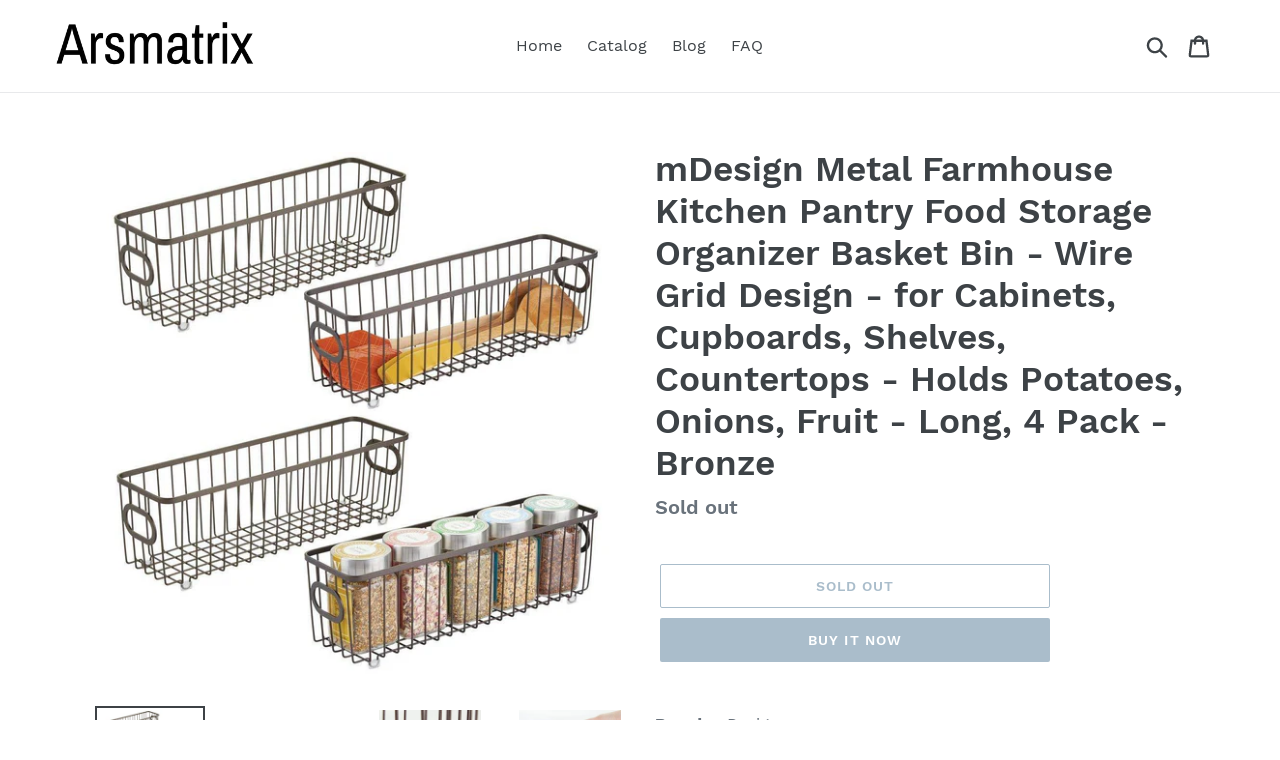

--- FILE ---
content_type: text/html; charset=utf-8
request_url: https://arsmatrix.com/products/mdesign-metal-farmhouse-kitchen-pantry-food-storage-organizer-basket-bin-wire-grid-design-for-cabinets-cupboards-shelves-countertops-holds-potatoes-onions-fruit-long-4-pack-bronze
body_size: 19144
content:
<!doctype html>
<html class="no-js" lang="en">
<head>
  <meta charset="utf-8">
  <meta http-equiv="X-UA-Compatible" content="IE=edge,chrome=1">
  <meta name="viewport" content="width=device-width,initial-scale=1">
  <meta name="theme-color" content="#557b97">
  <link rel="canonical" href="https://arsmatrix.com/products/mdesign-metal-farmhouse-kitchen-pantry-food-storage-organizer-basket-bin-wire-grid-design-for-cabinets-cupboards-shelves-countertops-holds-potatoes-onions-fruit-long-4-pack-bronze">
  
  <meta name="p:domain_verify" content="97357e760e0f8526dc3ee3dd92a9bdd4"/><title>Try Mdesign Metal Farmhouse Kitchen Pantry Food Storage
&ndash; Arsmatrix</title><meta name="description" content="Try mdesign metal farmhouse kitchen pantry food storage organizer basket bin wire grid design for cabinets cupboards"><!-- /snippets/social-meta-tags.liquid -->




<meta property="og:site_name" content="Arsmatrix">
<meta property="og:url" content="https://arsmatrix.com/products/mdesign-metal-farmhouse-kitchen-pantry-food-storage-organizer-basket-bin-wire-grid-design-for-cabinets-cupboards-shelves-countertops-holds-potatoes-onions-fruit-long-4-pack-bronze">
<meta property="og:title" content="mDesign Metal Farmhouse Kitchen Pantry Food Storage Organizer Basket Bin - Wire Grid Design - for Cabinets, Cupboards, Shelves, Countertops - Holds Potatoes, Onions, Fruit - Long, 4 Pack - Bronze">
<meta property="og:type" content="product">
<meta property="og:description" content="Try mdesign metal farmhouse kitchen pantry food storage organizer basket bin wire grid design for cabinets cupboards">

  <meta property="og:price:amount" content="34.99">
  <meta property="og:price:currency" content="USD">

<meta property="og:image" content="http://arsmatrix.com/cdn/shop/products/71X9hYVyvoL_1200x1200.jpg?v=1565849888"><meta property="og:image" content="http://arsmatrix.com/cdn/shop/products/61bsykKkNAL_1200x1200.jpg?v=1565849888"><meta property="og:image" content="http://arsmatrix.com/cdn/shop/products/614QKMst_2BUL_e56b9cee-6bdf-4711-84f4-ad660cb43daa_1200x1200.jpg?v=1565849888">
<meta property="og:image:secure_url" content="https://arsmatrix.com/cdn/shop/products/71X9hYVyvoL_1200x1200.jpg?v=1565849888"><meta property="og:image:secure_url" content="https://arsmatrix.com/cdn/shop/products/61bsykKkNAL_1200x1200.jpg?v=1565849888"><meta property="og:image:secure_url" content="https://arsmatrix.com/cdn/shop/products/614QKMst_2BUL_e56b9cee-6bdf-4711-84f4-ad660cb43daa_1200x1200.jpg?v=1565849888">


<meta name="twitter:card" content="summary_large_image">
<meta name="twitter:title" content="mDesign Metal Farmhouse Kitchen Pantry Food Storage Organizer Basket Bin - Wire Grid Design - for Cabinets, Cupboards, Shelves, Countertops - Holds Potatoes, Onions, Fruit - Long, 4 Pack - Bronze">
<meta name="twitter:description" content="Try mdesign metal farmhouse kitchen pantry food storage organizer basket bin wire grid design for cabinets cupboards">


  <link href="//arsmatrix.com/cdn/shop/t/1/assets/theme.scss.css?v=39637091355192243681656109450" rel="stylesheet" type="text/css" media="all" />

  <script>
    var theme = {
      strings: {
        addToCart: "Add to cart",
        soldOut: "Sold out",
        unavailable: "Unavailable",
        regularPrice: "Regular price",
        sale: "Sale",
        showMore: "Show More",
        showLess: "Show Less",
        addressError: "Error looking up that address",
        addressNoResults: "No results for that address",
        addressQueryLimit: "You have exceeded the Google API usage limit. Consider upgrading to a \u003ca href=\"https:\/\/developers.google.com\/maps\/premium\/usage-limits\"\u003ePremium Plan\u003c\/a\u003e.",
        authError: "There was a problem authenticating your Google Maps account.",
        newWindow: "Opens in a new window.",
        external: "Opens external website.",
        newWindowExternal: "Opens external website in a new window.",
        quantityMinimumMessage: "Quantity must be 1 or more",
        unitPrice: "Unit price",
        unitPriceSeparator: "per",
        oneCartCount: "1 item",
        otherCartCount: "[count] items",
        quantityLabel: "Quantity: [count]"
      },
      moneyFormat: "${{amount}}"
    }

    document.documentElement.className = document.documentElement.className.replace('no-js', 'js');
  </script><script src="//arsmatrix.com/cdn/shop/t/1/assets/lazysizes.js?v=94224023136283657951561646308" async="async"></script>
  <script src="//arsmatrix.com/cdn/shop/t/1/assets/vendor.js?v=12001839194546984181561646309" defer="defer"></script>
  <script src="//arsmatrix.com/cdn/shop/t/1/assets/theme.js?v=107203192688088972491561746492" defer="defer"></script>

  <script>window.performance && window.performance.mark && window.performance.mark('shopify.content_for_header.start');</script><meta id="shopify-digital-wallet" name="shopify-digital-wallet" content="/7263649880/digital_wallets/dialog">
<link rel="alternate" type="application/json+oembed" href="https://arsmatrix.com/products/mdesign-metal-farmhouse-kitchen-pantry-food-storage-organizer-basket-bin-wire-grid-design-for-cabinets-cupboards-shelves-countertops-holds-potatoes-onions-fruit-long-4-pack-bronze.oembed">
<script async="async" src="/checkouts/internal/preloads.js?locale=en-US"></script>
<script id="shopify-features" type="application/json">{"accessToken":"e3492fcc7b822c909fb926b5c2139812","betas":["rich-media-storefront-analytics"],"domain":"arsmatrix.com","predictiveSearch":true,"shopId":7263649880,"locale":"en"}</script>
<script>var Shopify = Shopify || {};
Shopify.shop = "arsmatrix.myshopify.com";
Shopify.locale = "en";
Shopify.currency = {"active":"USD","rate":"1.0"};
Shopify.country = "US";
Shopify.theme = {"name":"Debut","id":73393766488,"schema_name":"Debut","schema_version":"12.2.1","theme_store_id":796,"role":"main"};
Shopify.theme.handle = "null";
Shopify.theme.style = {"id":null,"handle":null};
Shopify.cdnHost = "arsmatrix.com/cdn";
Shopify.routes = Shopify.routes || {};
Shopify.routes.root = "/";</script>
<script type="module">!function(o){(o.Shopify=o.Shopify||{}).modules=!0}(window);</script>
<script>!function(o){function n(){var o=[];function n(){o.push(Array.prototype.slice.apply(arguments))}return n.q=o,n}var t=o.Shopify=o.Shopify||{};t.loadFeatures=n(),t.autoloadFeatures=n()}(window);</script>
<script id="shop-js-analytics" type="application/json">{"pageType":"product"}</script>
<script defer="defer" async type="module" src="//arsmatrix.com/cdn/shopifycloud/shop-js/modules/v2/client.init-shop-cart-sync_BT-GjEfc.en.esm.js"></script>
<script defer="defer" async type="module" src="//arsmatrix.com/cdn/shopifycloud/shop-js/modules/v2/chunk.common_D58fp_Oc.esm.js"></script>
<script defer="defer" async type="module" src="//arsmatrix.com/cdn/shopifycloud/shop-js/modules/v2/chunk.modal_xMitdFEc.esm.js"></script>
<script type="module">
  await import("//arsmatrix.com/cdn/shopifycloud/shop-js/modules/v2/client.init-shop-cart-sync_BT-GjEfc.en.esm.js");
await import("//arsmatrix.com/cdn/shopifycloud/shop-js/modules/v2/chunk.common_D58fp_Oc.esm.js");
await import("//arsmatrix.com/cdn/shopifycloud/shop-js/modules/v2/chunk.modal_xMitdFEc.esm.js");

  window.Shopify.SignInWithShop?.initShopCartSync?.({"fedCMEnabled":true,"windoidEnabled":true});

</script>
<script id="__st">var __st={"a":7263649880,"offset":-18000,"reqid":"1a417544-35e5-4c53-a9bb-29b5f01c8640-1769142721","pageurl":"arsmatrix.com\/products\/mdesign-metal-farmhouse-kitchen-pantry-food-storage-organizer-basket-bin-wire-grid-design-for-cabinets-cupboards-shelves-countertops-holds-potatoes-onions-fruit-long-4-pack-bronze","u":"ba5efb0f1f03","p":"product","rtyp":"product","rid":3994075299928};</script>
<script>window.ShopifyPaypalV4VisibilityTracking = true;</script>
<script id="captcha-bootstrap">!function(){'use strict';const t='contact',e='account',n='new_comment',o=[[t,t],['blogs',n],['comments',n],[t,'customer']],c=[[e,'customer_login'],[e,'guest_login'],[e,'recover_customer_password'],[e,'create_customer']],r=t=>t.map((([t,e])=>`form[action*='/${t}']:not([data-nocaptcha='true']) input[name='form_type'][value='${e}']`)).join(','),a=t=>()=>t?[...document.querySelectorAll(t)].map((t=>t.form)):[];function s(){const t=[...o],e=r(t);return a(e)}const i='password',u='form_key',d=['recaptcha-v3-token','g-recaptcha-response','h-captcha-response',i],f=()=>{try{return window.sessionStorage}catch{return}},m='__shopify_v',_=t=>t.elements[u];function p(t,e,n=!1){try{const o=window.sessionStorage,c=JSON.parse(o.getItem(e)),{data:r}=function(t){const{data:e,action:n}=t;return t[m]||n?{data:e,action:n}:{data:t,action:n}}(c);for(const[e,n]of Object.entries(r))t.elements[e]&&(t.elements[e].value=n);n&&o.removeItem(e)}catch(o){console.error('form repopulation failed',{error:o})}}const l='form_type',E='cptcha';function T(t){t.dataset[E]=!0}const w=window,h=w.document,L='Shopify',v='ce_forms',y='captcha';let A=!1;((t,e)=>{const n=(g='f06e6c50-85a8-45c8-87d0-21a2b65856fe',I='https://cdn.shopify.com/shopifycloud/storefront-forms-hcaptcha/ce_storefront_forms_captcha_hcaptcha.v1.5.2.iife.js',D={infoText:'Protected by hCaptcha',privacyText:'Privacy',termsText:'Terms'},(t,e,n)=>{const o=w[L][v],c=o.bindForm;if(c)return c(t,g,e,D).then(n);var r;o.q.push([[t,g,e,D],n]),r=I,A||(h.body.append(Object.assign(h.createElement('script'),{id:'captcha-provider',async:!0,src:r})),A=!0)});var g,I,D;w[L]=w[L]||{},w[L][v]=w[L][v]||{},w[L][v].q=[],w[L][y]=w[L][y]||{},w[L][y].protect=function(t,e){n(t,void 0,e),T(t)},Object.freeze(w[L][y]),function(t,e,n,w,h,L){const[v,y,A,g]=function(t,e,n){const i=e?o:[],u=t?c:[],d=[...i,...u],f=r(d),m=r(i),_=r(d.filter((([t,e])=>n.includes(e))));return[a(f),a(m),a(_),s()]}(w,h,L),I=t=>{const e=t.target;return e instanceof HTMLFormElement?e:e&&e.form},D=t=>v().includes(t);t.addEventListener('submit',(t=>{const e=I(t);if(!e)return;const n=D(e)&&!e.dataset.hcaptchaBound&&!e.dataset.recaptchaBound,o=_(e),c=g().includes(e)&&(!o||!o.value);(n||c)&&t.preventDefault(),c&&!n&&(function(t){try{if(!f())return;!function(t){const e=f();if(!e)return;const n=_(t);if(!n)return;const o=n.value;o&&e.removeItem(o)}(t);const e=Array.from(Array(32),(()=>Math.random().toString(36)[2])).join('');!function(t,e){_(t)||t.append(Object.assign(document.createElement('input'),{type:'hidden',name:u})),t.elements[u].value=e}(t,e),function(t,e){const n=f();if(!n)return;const o=[...t.querySelectorAll(`input[type='${i}']`)].map((({name:t})=>t)),c=[...d,...o],r={};for(const[a,s]of new FormData(t).entries())c.includes(a)||(r[a]=s);n.setItem(e,JSON.stringify({[m]:1,action:t.action,data:r}))}(t,e)}catch(e){console.error('failed to persist form',e)}}(e),e.submit())}));const S=(t,e)=>{t&&!t.dataset[E]&&(n(t,e.some((e=>e===t))),T(t))};for(const o of['focusin','change'])t.addEventListener(o,(t=>{const e=I(t);D(e)&&S(e,y())}));const B=e.get('form_key'),M=e.get(l),P=B&&M;t.addEventListener('DOMContentLoaded',(()=>{const t=y();if(P)for(const e of t)e.elements[l].value===M&&p(e,B);[...new Set([...A(),...v().filter((t=>'true'===t.dataset.shopifyCaptcha))])].forEach((e=>S(e,t)))}))}(h,new URLSearchParams(w.location.search),n,t,e,['guest_login'])})(!0,!0)}();</script>
<script integrity="sha256-4kQ18oKyAcykRKYeNunJcIwy7WH5gtpwJnB7kiuLZ1E=" data-source-attribution="shopify.loadfeatures" defer="defer" src="//arsmatrix.com/cdn/shopifycloud/storefront/assets/storefront/load_feature-a0a9edcb.js" crossorigin="anonymous"></script>
<script data-source-attribution="shopify.dynamic_checkout.dynamic.init">var Shopify=Shopify||{};Shopify.PaymentButton=Shopify.PaymentButton||{isStorefrontPortableWallets:!0,init:function(){window.Shopify.PaymentButton.init=function(){};var t=document.createElement("script");t.src="https://arsmatrix.com/cdn/shopifycloud/portable-wallets/latest/portable-wallets.en.js",t.type="module",document.head.appendChild(t)}};
</script>
<script data-source-attribution="shopify.dynamic_checkout.buyer_consent">
  function portableWalletsHideBuyerConsent(e){var t=document.getElementById("shopify-buyer-consent"),n=document.getElementById("shopify-subscription-policy-button");t&&n&&(t.classList.add("hidden"),t.setAttribute("aria-hidden","true"),n.removeEventListener("click",e))}function portableWalletsShowBuyerConsent(e){var t=document.getElementById("shopify-buyer-consent"),n=document.getElementById("shopify-subscription-policy-button");t&&n&&(t.classList.remove("hidden"),t.removeAttribute("aria-hidden"),n.addEventListener("click",e))}window.Shopify?.PaymentButton&&(window.Shopify.PaymentButton.hideBuyerConsent=portableWalletsHideBuyerConsent,window.Shopify.PaymentButton.showBuyerConsent=portableWalletsShowBuyerConsent);
</script>
<script>
  function portableWalletsCleanup(e){e&&e.src&&console.error("Failed to load portable wallets script "+e.src);var t=document.querySelectorAll("shopify-accelerated-checkout .shopify-payment-button__skeleton, shopify-accelerated-checkout-cart .wallet-cart-button__skeleton"),e=document.getElementById("shopify-buyer-consent");for(let e=0;e<t.length;e++)t[e].remove();e&&e.remove()}function portableWalletsNotLoadedAsModule(e){e instanceof ErrorEvent&&"string"==typeof e.message&&e.message.includes("import.meta")&&"string"==typeof e.filename&&e.filename.includes("portable-wallets")&&(window.removeEventListener("error",portableWalletsNotLoadedAsModule),window.Shopify.PaymentButton.failedToLoad=e,"loading"===document.readyState?document.addEventListener("DOMContentLoaded",window.Shopify.PaymentButton.init):window.Shopify.PaymentButton.init())}window.addEventListener("error",portableWalletsNotLoadedAsModule);
</script>

<script type="module" src="https://arsmatrix.com/cdn/shopifycloud/portable-wallets/latest/portable-wallets.en.js" onError="portableWalletsCleanup(this)" crossorigin="anonymous"></script>
<script nomodule>
  document.addEventListener("DOMContentLoaded", portableWalletsCleanup);
</script>

<link id="shopify-accelerated-checkout-styles" rel="stylesheet" media="screen" href="https://arsmatrix.com/cdn/shopifycloud/portable-wallets/latest/accelerated-checkout.css" crossorigin="anonymous">
<style id="shopify-accelerated-checkout-cart">
        #shopify-buyer-consent {
  margin-top: 1em;
  display: inline-block;
  width: 100%;
}

#shopify-buyer-consent.hidden {
  display: none;
}

#shopify-subscription-policy-button {
  background: none;
  border: none;
  padding: 0;
  text-decoration: underline;
  font-size: inherit;
  cursor: pointer;
}

#shopify-subscription-policy-button::before {
  box-shadow: none;
}

      </style>

<script>window.performance && window.performance.mark && window.performance.mark('shopify.content_for_header.end');</script>
<link href="https://monorail-edge.shopifysvc.com" rel="dns-prefetch">
<script>(function(){if ("sendBeacon" in navigator && "performance" in window) {try {var session_token_from_headers = performance.getEntriesByType('navigation')[0].serverTiming.find(x => x.name == '_s').description;} catch {var session_token_from_headers = undefined;}var session_cookie_matches = document.cookie.match(/_shopify_s=([^;]*)/);var session_token_from_cookie = session_cookie_matches && session_cookie_matches.length === 2 ? session_cookie_matches[1] : "";var session_token = session_token_from_headers || session_token_from_cookie || "";function handle_abandonment_event(e) {var entries = performance.getEntries().filter(function(entry) {return /monorail-edge.shopifysvc.com/.test(entry.name);});if (!window.abandonment_tracked && entries.length === 0) {window.abandonment_tracked = true;var currentMs = Date.now();var navigation_start = performance.timing.navigationStart;var payload = {shop_id: 7263649880,url: window.location.href,navigation_start,duration: currentMs - navigation_start,session_token,page_type: "product"};window.navigator.sendBeacon("https://monorail-edge.shopifysvc.com/v1/produce", JSON.stringify({schema_id: "online_store_buyer_site_abandonment/1.1",payload: payload,metadata: {event_created_at_ms: currentMs,event_sent_at_ms: currentMs}}));}}window.addEventListener('pagehide', handle_abandonment_event);}}());</script>
<script id="web-pixels-manager-setup">(function e(e,d,r,n,o){if(void 0===o&&(o={}),!Boolean(null===(a=null===(i=window.Shopify)||void 0===i?void 0:i.analytics)||void 0===a?void 0:a.replayQueue)){var i,a;window.Shopify=window.Shopify||{};var t=window.Shopify;t.analytics=t.analytics||{};var s=t.analytics;s.replayQueue=[],s.publish=function(e,d,r){return s.replayQueue.push([e,d,r]),!0};try{self.performance.mark("wpm:start")}catch(e){}var l=function(){var e={modern:/Edge?\/(1{2}[4-9]|1[2-9]\d|[2-9]\d{2}|\d{4,})\.\d+(\.\d+|)|Firefox\/(1{2}[4-9]|1[2-9]\d|[2-9]\d{2}|\d{4,})\.\d+(\.\d+|)|Chrom(ium|e)\/(9{2}|\d{3,})\.\d+(\.\d+|)|(Maci|X1{2}).+ Version\/(15\.\d+|(1[6-9]|[2-9]\d|\d{3,})\.\d+)([,.]\d+|)( \(\w+\)|)( Mobile\/\w+|) Safari\/|Chrome.+OPR\/(9{2}|\d{3,})\.\d+\.\d+|(CPU[ +]OS|iPhone[ +]OS|CPU[ +]iPhone|CPU IPhone OS|CPU iPad OS)[ +]+(15[._]\d+|(1[6-9]|[2-9]\d|\d{3,})[._]\d+)([._]\d+|)|Android:?[ /-](13[3-9]|1[4-9]\d|[2-9]\d{2}|\d{4,})(\.\d+|)(\.\d+|)|Android.+Firefox\/(13[5-9]|1[4-9]\d|[2-9]\d{2}|\d{4,})\.\d+(\.\d+|)|Android.+Chrom(ium|e)\/(13[3-9]|1[4-9]\d|[2-9]\d{2}|\d{4,})\.\d+(\.\d+|)|SamsungBrowser\/([2-9]\d|\d{3,})\.\d+/,legacy:/Edge?\/(1[6-9]|[2-9]\d|\d{3,})\.\d+(\.\d+|)|Firefox\/(5[4-9]|[6-9]\d|\d{3,})\.\d+(\.\d+|)|Chrom(ium|e)\/(5[1-9]|[6-9]\d|\d{3,})\.\d+(\.\d+|)([\d.]+$|.*Safari\/(?![\d.]+ Edge\/[\d.]+$))|(Maci|X1{2}).+ Version\/(10\.\d+|(1[1-9]|[2-9]\d|\d{3,})\.\d+)([,.]\d+|)( \(\w+\)|)( Mobile\/\w+|) Safari\/|Chrome.+OPR\/(3[89]|[4-9]\d|\d{3,})\.\d+\.\d+|(CPU[ +]OS|iPhone[ +]OS|CPU[ +]iPhone|CPU IPhone OS|CPU iPad OS)[ +]+(10[._]\d+|(1[1-9]|[2-9]\d|\d{3,})[._]\d+)([._]\d+|)|Android:?[ /-](13[3-9]|1[4-9]\d|[2-9]\d{2}|\d{4,})(\.\d+|)(\.\d+|)|Mobile Safari.+OPR\/([89]\d|\d{3,})\.\d+\.\d+|Android.+Firefox\/(13[5-9]|1[4-9]\d|[2-9]\d{2}|\d{4,})\.\d+(\.\d+|)|Android.+Chrom(ium|e)\/(13[3-9]|1[4-9]\d|[2-9]\d{2}|\d{4,})\.\d+(\.\d+|)|Android.+(UC? ?Browser|UCWEB|U3)[ /]?(15\.([5-9]|\d{2,})|(1[6-9]|[2-9]\d|\d{3,})\.\d+)\.\d+|SamsungBrowser\/(5\.\d+|([6-9]|\d{2,})\.\d+)|Android.+MQ{2}Browser\/(14(\.(9|\d{2,})|)|(1[5-9]|[2-9]\d|\d{3,})(\.\d+|))(\.\d+|)|K[Aa][Ii]OS\/(3\.\d+|([4-9]|\d{2,})\.\d+)(\.\d+|)/},d=e.modern,r=e.legacy,n=navigator.userAgent;return n.match(d)?"modern":n.match(r)?"legacy":"unknown"}(),u="modern"===l?"modern":"legacy",c=(null!=n?n:{modern:"",legacy:""})[u],f=function(e){return[e.baseUrl,"/wpm","/b",e.hashVersion,"modern"===e.buildTarget?"m":"l",".js"].join("")}({baseUrl:d,hashVersion:r,buildTarget:u}),m=function(e){var d=e.version,r=e.bundleTarget,n=e.surface,o=e.pageUrl,i=e.monorailEndpoint;return{emit:function(e){var a=e.status,t=e.errorMsg,s=(new Date).getTime(),l=JSON.stringify({metadata:{event_sent_at_ms:s},events:[{schema_id:"web_pixels_manager_load/3.1",payload:{version:d,bundle_target:r,page_url:o,status:a,surface:n,error_msg:t},metadata:{event_created_at_ms:s}}]});if(!i)return console&&console.warn&&console.warn("[Web Pixels Manager] No Monorail endpoint provided, skipping logging."),!1;try{return self.navigator.sendBeacon.bind(self.navigator)(i,l)}catch(e){}var u=new XMLHttpRequest;try{return u.open("POST",i,!0),u.setRequestHeader("Content-Type","text/plain"),u.send(l),!0}catch(e){return console&&console.warn&&console.warn("[Web Pixels Manager] Got an unhandled error while logging to Monorail."),!1}}}}({version:r,bundleTarget:l,surface:e.surface,pageUrl:self.location.href,monorailEndpoint:e.monorailEndpoint});try{o.browserTarget=l,function(e){var d=e.src,r=e.async,n=void 0===r||r,o=e.onload,i=e.onerror,a=e.sri,t=e.scriptDataAttributes,s=void 0===t?{}:t,l=document.createElement("script"),u=document.querySelector("head"),c=document.querySelector("body");if(l.async=n,l.src=d,a&&(l.integrity=a,l.crossOrigin="anonymous"),s)for(var f in s)if(Object.prototype.hasOwnProperty.call(s,f))try{l.dataset[f]=s[f]}catch(e){}if(o&&l.addEventListener("load",o),i&&l.addEventListener("error",i),u)u.appendChild(l);else{if(!c)throw new Error("Did not find a head or body element to append the script");c.appendChild(l)}}({src:f,async:!0,onload:function(){if(!function(){var e,d;return Boolean(null===(d=null===(e=window.Shopify)||void 0===e?void 0:e.analytics)||void 0===d?void 0:d.initialized)}()){var d=window.webPixelsManager.init(e)||void 0;if(d){var r=window.Shopify.analytics;r.replayQueue.forEach((function(e){var r=e[0],n=e[1],o=e[2];d.publishCustomEvent(r,n,o)})),r.replayQueue=[],r.publish=d.publishCustomEvent,r.visitor=d.visitor,r.initialized=!0}}},onerror:function(){return m.emit({status:"failed",errorMsg:"".concat(f," has failed to load")})},sri:function(e){var d=/^sha384-[A-Za-z0-9+/=]+$/;return"string"==typeof e&&d.test(e)}(c)?c:"",scriptDataAttributes:o}),m.emit({status:"loading"})}catch(e){m.emit({status:"failed",errorMsg:(null==e?void 0:e.message)||"Unknown error"})}}})({shopId: 7263649880,storefrontBaseUrl: "https://arsmatrix.com",extensionsBaseUrl: "https://extensions.shopifycdn.com/cdn/shopifycloud/web-pixels-manager",monorailEndpoint: "https://monorail-edge.shopifysvc.com/unstable/produce_batch",surface: "storefront-renderer",enabledBetaFlags: ["2dca8a86"],webPixelsConfigList: [{"id":"shopify-app-pixel","configuration":"{}","eventPayloadVersion":"v1","runtimeContext":"STRICT","scriptVersion":"0450","apiClientId":"shopify-pixel","type":"APP","privacyPurposes":["ANALYTICS","MARKETING"]},{"id":"shopify-custom-pixel","eventPayloadVersion":"v1","runtimeContext":"LAX","scriptVersion":"0450","apiClientId":"shopify-pixel","type":"CUSTOM","privacyPurposes":["ANALYTICS","MARKETING"]}],isMerchantRequest: false,initData: {"shop":{"name":"Arsmatrix","paymentSettings":{"currencyCode":"USD"},"myshopifyDomain":"arsmatrix.myshopify.com","countryCode":"US","storefrontUrl":"https:\/\/arsmatrix.com"},"customer":null,"cart":null,"checkout":null,"productVariants":[{"price":{"amount":34.99,"currencyCode":"USD"},"product":{"title":"mDesign Metal Farmhouse Kitchen Pantry Food Storage Organizer Basket Bin - Wire Grid Design - for Cabinets, Cupboards, Shelves, Countertops - Holds Potatoes, Onions, Fruit - Long, 4 Pack - Bronze","vendor":"Amazon","id":"3994075299928","untranslatedTitle":"mDesign Metal Farmhouse Kitchen Pantry Food Storage Organizer Basket Bin - Wire Grid Design - for Cabinets, Cupboards, Shelves, Countertops - Holds Potatoes, Onions, Fruit - Long, 4 Pack - Bronze","url":"\/products\/mdesign-metal-farmhouse-kitchen-pantry-food-storage-organizer-basket-bin-wire-grid-design-for-cabinets-cupboards-shelves-countertops-holds-potatoes-onions-fruit-long-4-pack-bronze","type":""},"id":"29857008386136","image":{"src":"\/\/arsmatrix.com\/cdn\/shop\/products\/71X9hYVyvoL.jpg?v=1565849888"},"sku":"B07M6MQQJW","title":"Default Title","untranslatedTitle":"Default Title"}],"purchasingCompany":null},},"https://arsmatrix.com/cdn","fcfee988w5aeb613cpc8e4bc33m6693e112",{"modern":"","legacy":""},{"shopId":"7263649880","storefrontBaseUrl":"https:\/\/arsmatrix.com","extensionBaseUrl":"https:\/\/extensions.shopifycdn.com\/cdn\/shopifycloud\/web-pixels-manager","surface":"storefront-renderer","enabledBetaFlags":"[\"2dca8a86\"]","isMerchantRequest":"false","hashVersion":"fcfee988w5aeb613cpc8e4bc33m6693e112","publish":"custom","events":"[[\"page_viewed\",{}],[\"product_viewed\",{\"productVariant\":{\"price\":{\"amount\":34.99,\"currencyCode\":\"USD\"},\"product\":{\"title\":\"mDesign Metal Farmhouse Kitchen Pantry Food Storage Organizer Basket Bin - Wire Grid Design - for Cabinets, Cupboards, Shelves, Countertops - Holds Potatoes, Onions, Fruit - Long, 4 Pack - Bronze\",\"vendor\":\"Amazon\",\"id\":\"3994075299928\",\"untranslatedTitle\":\"mDesign Metal Farmhouse Kitchen Pantry Food Storage Organizer Basket Bin - Wire Grid Design - for Cabinets, Cupboards, Shelves, Countertops - Holds Potatoes, Onions, Fruit - Long, 4 Pack - Bronze\",\"url\":\"\/products\/mdesign-metal-farmhouse-kitchen-pantry-food-storage-organizer-basket-bin-wire-grid-design-for-cabinets-cupboards-shelves-countertops-holds-potatoes-onions-fruit-long-4-pack-bronze\",\"type\":\"\"},\"id\":\"29857008386136\",\"image\":{\"src\":\"\/\/arsmatrix.com\/cdn\/shop\/products\/71X9hYVyvoL.jpg?v=1565849888\"},\"sku\":\"B07M6MQQJW\",\"title\":\"Default Title\",\"untranslatedTitle\":\"Default Title\"}}]]"});</script><script>
  window.ShopifyAnalytics = window.ShopifyAnalytics || {};
  window.ShopifyAnalytics.meta = window.ShopifyAnalytics.meta || {};
  window.ShopifyAnalytics.meta.currency = 'USD';
  var meta = {"product":{"id":3994075299928,"gid":"gid:\/\/shopify\/Product\/3994075299928","vendor":"Amazon","type":"","handle":"mdesign-metal-farmhouse-kitchen-pantry-food-storage-organizer-basket-bin-wire-grid-design-for-cabinets-cupboards-shelves-countertops-holds-potatoes-onions-fruit-long-4-pack-bronze","variants":[{"id":29857008386136,"price":3499,"name":"mDesign Metal Farmhouse Kitchen Pantry Food Storage Organizer Basket Bin - Wire Grid Design - for Cabinets, Cupboards, Shelves, Countertops - Holds Potatoes, Onions, Fruit - Long, 4 Pack - Bronze","public_title":null,"sku":"B07M6MQQJW"}],"remote":false},"page":{"pageType":"product","resourceType":"product","resourceId":3994075299928,"requestId":"1a417544-35e5-4c53-a9bb-29b5f01c8640-1769142721"}};
  for (var attr in meta) {
    window.ShopifyAnalytics.meta[attr] = meta[attr];
  }
</script>
<script class="analytics">
  (function () {
    var customDocumentWrite = function(content) {
      var jquery = null;

      if (window.jQuery) {
        jquery = window.jQuery;
      } else if (window.Checkout && window.Checkout.$) {
        jquery = window.Checkout.$;
      }

      if (jquery) {
        jquery('body').append(content);
      }
    };

    var hasLoggedConversion = function(token) {
      if (token) {
        return document.cookie.indexOf('loggedConversion=' + token) !== -1;
      }
      return false;
    }

    var setCookieIfConversion = function(token) {
      if (token) {
        var twoMonthsFromNow = new Date(Date.now());
        twoMonthsFromNow.setMonth(twoMonthsFromNow.getMonth() + 2);

        document.cookie = 'loggedConversion=' + token + '; expires=' + twoMonthsFromNow;
      }
    }

    var trekkie = window.ShopifyAnalytics.lib = window.trekkie = window.trekkie || [];
    if (trekkie.integrations) {
      return;
    }
    trekkie.methods = [
      'identify',
      'page',
      'ready',
      'track',
      'trackForm',
      'trackLink'
    ];
    trekkie.factory = function(method) {
      return function() {
        var args = Array.prototype.slice.call(arguments);
        args.unshift(method);
        trekkie.push(args);
        return trekkie;
      };
    };
    for (var i = 0; i < trekkie.methods.length; i++) {
      var key = trekkie.methods[i];
      trekkie[key] = trekkie.factory(key);
    }
    trekkie.load = function(config) {
      trekkie.config = config || {};
      trekkie.config.initialDocumentCookie = document.cookie;
      var first = document.getElementsByTagName('script')[0];
      var script = document.createElement('script');
      script.type = 'text/javascript';
      script.onerror = function(e) {
        var scriptFallback = document.createElement('script');
        scriptFallback.type = 'text/javascript';
        scriptFallback.onerror = function(error) {
                var Monorail = {
      produce: function produce(monorailDomain, schemaId, payload) {
        var currentMs = new Date().getTime();
        var event = {
          schema_id: schemaId,
          payload: payload,
          metadata: {
            event_created_at_ms: currentMs,
            event_sent_at_ms: currentMs
          }
        };
        return Monorail.sendRequest("https://" + monorailDomain + "/v1/produce", JSON.stringify(event));
      },
      sendRequest: function sendRequest(endpointUrl, payload) {
        // Try the sendBeacon API
        if (window && window.navigator && typeof window.navigator.sendBeacon === 'function' && typeof window.Blob === 'function' && !Monorail.isIos12()) {
          var blobData = new window.Blob([payload], {
            type: 'text/plain'
          });

          if (window.navigator.sendBeacon(endpointUrl, blobData)) {
            return true;
          } // sendBeacon was not successful

        } // XHR beacon

        var xhr = new XMLHttpRequest();

        try {
          xhr.open('POST', endpointUrl);
          xhr.setRequestHeader('Content-Type', 'text/plain');
          xhr.send(payload);
        } catch (e) {
          console.log(e);
        }

        return false;
      },
      isIos12: function isIos12() {
        return window.navigator.userAgent.lastIndexOf('iPhone; CPU iPhone OS 12_') !== -1 || window.navigator.userAgent.lastIndexOf('iPad; CPU OS 12_') !== -1;
      }
    };
    Monorail.produce('monorail-edge.shopifysvc.com',
      'trekkie_storefront_load_errors/1.1',
      {shop_id: 7263649880,
      theme_id: 73393766488,
      app_name: "storefront",
      context_url: window.location.href,
      source_url: "//arsmatrix.com/cdn/s/trekkie.storefront.8d95595f799fbf7e1d32231b9a28fd43b70c67d3.min.js"});

        };
        scriptFallback.async = true;
        scriptFallback.src = '//arsmatrix.com/cdn/s/trekkie.storefront.8d95595f799fbf7e1d32231b9a28fd43b70c67d3.min.js';
        first.parentNode.insertBefore(scriptFallback, first);
      };
      script.async = true;
      script.src = '//arsmatrix.com/cdn/s/trekkie.storefront.8d95595f799fbf7e1d32231b9a28fd43b70c67d3.min.js';
      first.parentNode.insertBefore(script, first);
    };
    trekkie.load(
      {"Trekkie":{"appName":"storefront","development":false,"defaultAttributes":{"shopId":7263649880,"isMerchantRequest":null,"themeId":73393766488,"themeCityHash":"13490708868131152696","contentLanguage":"en","currency":"USD","eventMetadataId":"7499fe11-203c-46f2-8493-4658a17ebde1"},"isServerSideCookieWritingEnabled":true,"monorailRegion":"shop_domain","enabledBetaFlags":["65f19447"]},"Session Attribution":{},"S2S":{"facebookCapiEnabled":false,"source":"trekkie-storefront-renderer","apiClientId":580111}}
    );

    var loaded = false;
    trekkie.ready(function() {
      if (loaded) return;
      loaded = true;

      window.ShopifyAnalytics.lib = window.trekkie;

      var originalDocumentWrite = document.write;
      document.write = customDocumentWrite;
      try { window.ShopifyAnalytics.merchantGoogleAnalytics.call(this); } catch(error) {};
      document.write = originalDocumentWrite;

      window.ShopifyAnalytics.lib.page(null,{"pageType":"product","resourceType":"product","resourceId":3994075299928,"requestId":"1a417544-35e5-4c53-a9bb-29b5f01c8640-1769142721","shopifyEmitted":true});

      var match = window.location.pathname.match(/checkouts\/(.+)\/(thank_you|post_purchase)/)
      var token = match? match[1]: undefined;
      if (!hasLoggedConversion(token)) {
        setCookieIfConversion(token);
        window.ShopifyAnalytics.lib.track("Viewed Product",{"currency":"USD","variantId":29857008386136,"productId":3994075299928,"productGid":"gid:\/\/shopify\/Product\/3994075299928","name":"mDesign Metal Farmhouse Kitchen Pantry Food Storage Organizer Basket Bin - Wire Grid Design - for Cabinets, Cupboards, Shelves, Countertops - Holds Potatoes, Onions, Fruit - Long, 4 Pack - Bronze","price":"34.99","sku":"B07M6MQQJW","brand":"Amazon","variant":null,"category":"","nonInteraction":true,"remote":false},undefined,undefined,{"shopifyEmitted":true});
      window.ShopifyAnalytics.lib.track("monorail:\/\/trekkie_storefront_viewed_product\/1.1",{"currency":"USD","variantId":29857008386136,"productId":3994075299928,"productGid":"gid:\/\/shopify\/Product\/3994075299928","name":"mDesign Metal Farmhouse Kitchen Pantry Food Storage Organizer Basket Bin - Wire Grid Design - for Cabinets, Cupboards, Shelves, Countertops - Holds Potatoes, Onions, Fruit - Long, 4 Pack - Bronze","price":"34.99","sku":"B07M6MQQJW","brand":"Amazon","variant":null,"category":"","nonInteraction":true,"remote":false,"referer":"https:\/\/arsmatrix.com\/products\/mdesign-metal-farmhouse-kitchen-pantry-food-storage-organizer-basket-bin-wire-grid-design-for-cabinets-cupboards-shelves-countertops-holds-potatoes-onions-fruit-long-4-pack-bronze"});
      }
    });


        var eventsListenerScript = document.createElement('script');
        eventsListenerScript.async = true;
        eventsListenerScript.src = "//arsmatrix.com/cdn/shopifycloud/storefront/assets/shop_events_listener-3da45d37.js";
        document.getElementsByTagName('head')[0].appendChild(eventsListenerScript);

})();</script>
<script
  defer
  src="https://arsmatrix.com/cdn/shopifycloud/perf-kit/shopify-perf-kit-3.0.4.min.js"
  data-application="storefront-renderer"
  data-shop-id="7263649880"
  data-render-region="gcp-us-central1"
  data-page-type="product"
  data-theme-instance-id="73393766488"
  data-theme-name="Debut"
  data-theme-version="12.2.1"
  data-monorail-region="shop_domain"
  data-resource-timing-sampling-rate="10"
  data-shs="true"
  data-shs-beacon="true"
  data-shs-export-with-fetch="true"
  data-shs-logs-sample-rate="1"
  data-shs-beacon-endpoint="https://arsmatrix.com/api/collect"
></script>
</head>

<body class="template-product">

  <a class="in-page-link visually-hidden skip-link" href="#MainContent">Skip to content</a>

  <div id="SearchDrawer" class="search-bar drawer drawer--top" role="dialog" aria-modal="true" aria-label="Search">
    <div class="search-bar__table">
      <div class="search-bar__table-cell search-bar__form-wrapper">
        <form class="search search-bar__form" action="/search" method="get" role="search">
          <input class="search__input search-bar__input" type="search" name="q" value="" placeholder="Search" aria-label="Search">
          <button class="search-bar__submit search__submit btn--link" type="submit">
            <svg aria-hidden="true" focusable="false" role="presentation" class="icon icon-search" viewBox="0 0 37 40"><path d="M35.6 36l-9.8-9.8c4.1-5.4 3.6-13.2-1.3-18.1-5.4-5.4-14.2-5.4-19.7 0-5.4 5.4-5.4 14.2 0 19.7 2.6 2.6 6.1 4.1 9.8 4.1 3 0 5.9-1 8.3-2.8l9.8 9.8c.4.4.9.6 1.4.6s1-.2 1.4-.6c.9-.9.9-2.1.1-2.9zm-20.9-8.2c-2.6 0-5.1-1-7-2.9-3.9-3.9-3.9-10.1 0-14C9.6 9 12.2 8 14.7 8s5.1 1 7 2.9c3.9 3.9 3.9 10.1 0 14-1.9 1.9-4.4 2.9-7 2.9z"/></svg>
            <span class="icon__fallback-text">Submit</span>
          </button>
        </form>
      </div>
      <div class="search-bar__table-cell text-right">
        <button type="button" class="btn--link search-bar__close js-drawer-close">
          <svg aria-hidden="true" focusable="false" role="presentation" class="icon icon-close" viewBox="0 0 40 40"><path d="M23.868 20.015L39.117 4.78c1.11-1.108 1.11-2.77 0-3.877-1.109-1.108-2.773-1.108-3.882 0L19.986 16.137 4.737.904C3.628-.204 1.965-.204.856.904c-1.11 1.108-1.11 2.77 0 3.877l15.249 15.234L.855 35.248c-1.108 1.108-1.108 2.77 0 3.877.555.554 1.248.831 1.942.831s1.386-.277 1.94-.83l15.25-15.234 15.248 15.233c.555.554 1.248.831 1.941.831s1.387-.277 1.941-.83c1.11-1.109 1.11-2.77 0-3.878L23.868 20.015z" class="layer"/></svg>
          <span class="icon__fallback-text">Close search</span>
        </button>
      </div>
    </div>
  </div>

  <style data-shopify>

  .cart-popup {
    box-shadow: 1px 1px 10px 2px rgba(232, 233, 235, 0.5);
  }</style><div class="cart-popup-wrapper cart-popup-wrapper--hidden" role="dialog" aria-modal="true" aria-labelledby="CartPopupHeading" data-cart-popup-wrapper>
  <div class="cart-popup" data-cart-popup tabindex="-1">
    <h2 id="CartPopupHeading" class="cart-popup__heading">Just added to your cart</h2>
    <button class="cart-popup__close" aria-label="Close" data-cart-popup-close><svg aria-hidden="true" focusable="false" role="presentation" class="icon icon-close" viewBox="0 0 40 40"><path d="M23.868 20.015L39.117 4.78c1.11-1.108 1.11-2.77 0-3.877-1.109-1.108-2.773-1.108-3.882 0L19.986 16.137 4.737.904C3.628-.204 1.965-.204.856.904c-1.11 1.108-1.11 2.77 0 3.877l15.249 15.234L.855 35.248c-1.108 1.108-1.108 2.77 0 3.877.555.554 1.248.831 1.942.831s1.386-.277 1.94-.83l15.25-15.234 15.248 15.233c.555.554 1.248.831 1.941.831s1.387-.277 1.941-.83c1.11-1.109 1.11-2.77 0-3.878L23.868 20.015z" class="layer"/></svg></button>

    <div class="cart-popup-item">
      <div class="cart-popup-item__image-wrapper hide" data-cart-popup-image-wrapper>
        <div class="cart-popup-item__image-placeholder" data-cart-popup-image-placeholder>
          <div class="placeholder-background placeholder-background--animation"></div>
        </div>
      </div>
      <div class="cart-popup-item__description">
        <div>
          <div class="cart-popup-item__title" data-cart-popup-title></div>
          <ul class="product-details" aria-label="Product details" data-cart-popup-product-details></ul>
        </div>
        <div class="cart-popup-item__quantity">
          <span class="visually-hidden" data-cart-popup-quantity-label></span>
          <span aria-hidden="true">Qty:</span>
          <span aria-hidden="true" data-cart-popup-quantity></span>
        </div>
      </div>
    </div>

    <a href="/cart" class="cart-popup__cta-link btn btn--secondary-accent">
      View cart (<span data-cart-popup-cart-quantity></span>)
    </a>

    <div class="cart-popup__dismiss">
      <button class="cart-popup__dismiss-button text-link text-link--accent" data-cart-popup-dismiss>
        Continue shopping
      </button>
    </div>
  </div>
</div>


  <div id="shopify-section-header" class="shopify-section">

<div data-section-id="header" data-section-type="header-section">
  

  <header class="site-header border-bottom logo--left" role="banner">
    <div class="grid grid--no-gutters grid--table site-header__mobile-nav">
      

      <div class="grid__item medium-up--one-quarter logo-align--left">
        
        
          <div class="h2 site-header__logo">
        
          
<a href="/" class="site-header__logo-image">
              
              <img class="lazyload js"
                   src="//arsmatrix.com/cdn/shop/files/Arsmatrix_Archivo_Narrow_300x300.png?v=1614331173"
                   data-src="//arsmatrix.com/cdn/shop/files/Arsmatrix_Archivo_Narrow_{width}x.png?v=1614331173"
                   data-widths="[180, 360, 540, 720, 900, 1080, 1296, 1512, 1728, 2048]"
                   data-aspectratio="3.240506329113924"
                   data-sizes="auto"
                   alt="Arsmatrix"
                   style="max-width: 200px">
              <noscript>
                
                <img src="//arsmatrix.com/cdn/shop/files/Arsmatrix_Archivo_Narrow_200x.png?v=1614331173"
                     srcset="//arsmatrix.com/cdn/shop/files/Arsmatrix_Archivo_Narrow_200x.png?v=1614331173 1x, //arsmatrix.com/cdn/shop/files/Arsmatrix_Archivo_Narrow_200x@2x.png?v=1614331173 2x"
                     alt="Arsmatrix"
                     style="max-width: 200px;">
              </noscript>
            </a>
          
        
          </div>
        
      </div>

      
        <nav class="grid__item medium-up--one-half small--hide" id="AccessibleNav" role="navigation">
          <ul class="site-nav list--inline " id="SiteNav">
  



    
      <li >
        <a href="/"
          class="site-nav__link site-nav__link--main"
          
        >
          <span class="site-nav__label">Home</span>
        </a>
      </li>
    
  



    
      <li >
        <a href="/collections/all"
          class="site-nav__link site-nav__link--main"
          
        >
          <span class="site-nav__label">Catalog</span>
        </a>
      </li>
    
  



    
      <li >
        <a href="/blogs/news"
          class="site-nav__link site-nav__link--main"
          
        >
          <span class="site-nav__label">Blog</span>
        </a>
      </li>
    
  



    
      <li >
        <a href="/pages/frequently-asked-questions"
          class="site-nav__link site-nav__link--main"
          
        >
          <span class="site-nav__label">FAQ</span>
        </a>
      </li>
    
  
</ul>

        </nav>
      

      <div class="grid__item medium-up--one-quarter text-right site-header__icons">
        <div class="site-header__icons-wrapper">
          <div class="site-header__search site-header__icon">
            <form action="/search" method="get" class="search-header search" role="search">
  <input class="search-header__input search__input"
    type="search"
    name="q"
    placeholder="Search"
    aria-label="Search">
  <button class="search-header__submit search__submit btn--link site-header__icon" type="submit">
    <svg aria-hidden="true" focusable="false" role="presentation" class="icon icon-search" viewBox="0 0 37 40"><path d="M35.6 36l-9.8-9.8c4.1-5.4 3.6-13.2-1.3-18.1-5.4-5.4-14.2-5.4-19.7 0-5.4 5.4-5.4 14.2 0 19.7 2.6 2.6 6.1 4.1 9.8 4.1 3 0 5.9-1 8.3-2.8l9.8 9.8c.4.4.9.6 1.4.6s1-.2 1.4-.6c.9-.9.9-2.1.1-2.9zm-20.9-8.2c-2.6 0-5.1-1-7-2.9-3.9-3.9-3.9-10.1 0-14C9.6 9 12.2 8 14.7 8s5.1 1 7 2.9c3.9 3.9 3.9 10.1 0 14-1.9 1.9-4.4 2.9-7 2.9z"/></svg>
    <span class="icon__fallback-text">Submit</span>
  </button>
</form>

          </div>

          <button type="button" class="btn--link site-header__icon site-header__search-toggle js-drawer-open-top">
            <svg aria-hidden="true" focusable="false" role="presentation" class="icon icon-search" viewBox="0 0 37 40"><path d="M35.6 36l-9.8-9.8c4.1-5.4 3.6-13.2-1.3-18.1-5.4-5.4-14.2-5.4-19.7 0-5.4 5.4-5.4 14.2 0 19.7 2.6 2.6 6.1 4.1 9.8 4.1 3 0 5.9-1 8.3-2.8l9.8 9.8c.4.4.9.6 1.4.6s1-.2 1.4-.6c.9-.9.9-2.1.1-2.9zm-20.9-8.2c-2.6 0-5.1-1-7-2.9-3.9-3.9-3.9-10.1 0-14C9.6 9 12.2 8 14.7 8s5.1 1 7 2.9c3.9 3.9 3.9 10.1 0 14-1.9 1.9-4.4 2.9-7 2.9z"/></svg>
            <span class="icon__fallback-text">Search</span>
          </button>

          

          <a href="/cart" class="site-header__icon site-header__cart">
            <svg aria-hidden="true" focusable="false" role="presentation" class="icon icon-cart" viewBox="0 0 37 40"><path d="M36.5 34.8L33.3 8h-5.9C26.7 3.9 23 .8 18.5.8S10.3 3.9 9.6 8H3.7L.5 34.8c-.2 1.5.4 2.4.9 3 .5.5 1.4 1.2 3.1 1.2h28c1.3 0 2.4-.4 3.1-1.3.7-.7 1-1.8.9-2.9zm-18-30c2.2 0 4.1 1.4 4.7 3.2h-9.5c.7-1.9 2.6-3.2 4.8-3.2zM4.5 35l2.8-23h2.2v3c0 1.1.9 2 2 2s2-.9 2-2v-3h10v3c0 1.1.9 2 2 2s2-.9 2-2v-3h2.2l2.8 23h-28z"/></svg>
            <span class="icon__fallback-text">Cart</span>
            <div id="CartCount" class="site-header__cart-count hide" data-cart-count-bubble>
              <span data-cart-count>0</span>
              <span class="icon__fallback-text medium-up--hide">items</span>
            </div>
          </a>

          

          
            <button type="button" class="btn--link site-header__icon site-header__menu js-mobile-nav-toggle mobile-nav--open" aria-controls="MobileNav"  aria-expanded="false" aria-label="Menu">
              <svg aria-hidden="true" focusable="false" role="presentation" class="icon icon-hamburger" viewBox="0 0 37 40"><path d="M33.5 25h-30c-1.1 0-2-.9-2-2s.9-2 2-2h30c1.1 0 2 .9 2 2s-.9 2-2 2zm0-11.5h-30c-1.1 0-2-.9-2-2s.9-2 2-2h30c1.1 0 2 .9 2 2s-.9 2-2 2zm0 23h-30c-1.1 0-2-.9-2-2s.9-2 2-2h30c1.1 0 2 .9 2 2s-.9 2-2 2z"/></svg>
              <svg aria-hidden="true" focusable="false" role="presentation" class="icon icon-close" viewBox="0 0 40 40"><path d="M23.868 20.015L39.117 4.78c1.11-1.108 1.11-2.77 0-3.877-1.109-1.108-2.773-1.108-3.882 0L19.986 16.137 4.737.904C3.628-.204 1.965-.204.856.904c-1.11 1.108-1.11 2.77 0 3.877l15.249 15.234L.855 35.248c-1.108 1.108-1.108 2.77 0 3.877.555.554 1.248.831 1.942.831s1.386-.277 1.94-.83l15.25-15.234 15.248 15.233c.555.554 1.248.831 1.941.831s1.387-.277 1.941-.83c1.11-1.109 1.11-2.77 0-3.878L23.868 20.015z" class="layer"/></svg>
            </button>
          
        </div>

      </div>
    </div>

    <nav class="mobile-nav-wrapper medium-up--hide" role="navigation">
      <ul id="MobileNav" class="mobile-nav">
        
<li class="mobile-nav__item border-bottom">
            
              <a href="/"
                class="mobile-nav__link"
                
              >
                <span class="mobile-nav__label">Home</span>
              </a>
            
          </li>
        
<li class="mobile-nav__item border-bottom">
            
              <a href="/collections/all"
                class="mobile-nav__link"
                
              >
                <span class="mobile-nav__label">Catalog</span>
              </a>
            
          </li>
        
<li class="mobile-nav__item border-bottom">
            
              <a href="/blogs/news"
                class="mobile-nav__link"
                
              >
                <span class="mobile-nav__label">Blog</span>
              </a>
            
          </li>
        
<li class="mobile-nav__item">
            
              <a href="/pages/frequently-asked-questions"
                class="mobile-nav__link"
                
              >
                <span class="mobile-nav__label">FAQ</span>
              </a>
            
          </li>
        
        
      </ul>
    </nav>
  </header>

  
</div>



<script type="application/ld+json">
{
  "@context": "http://schema.org",
  "@type": "Organization",
  "name": "Arsmatrix",
  
    
    "logo": "https:\/\/arsmatrix.com\/cdn\/shop\/files\/Arsmatrix_Archivo_Narrow_2048x.png?v=1614331173",
  
  "sameAs": [
    "",
    "",
    "",
    "",
    "",
    "",
    "",
    ""
  ],
  "url": "https:\/\/arsmatrix.com"
}
</script>




</div>

  <div class="page-container" id="PageContainer">

    <main class="main-content js-focus-hidden" id="MainContent" role="main" tabindex="-1">
      

<div id="shopify-section-product-template" class="shopify-section"><div class="product-template__container page-width"
  id="ProductSection-product-template"
  data-section-id="product-template"
  data-section-type="product"
  data-enable-history-state="true"
>
  


  <div class="grid product-single product-single--medium-image">
    <div class="grid__item product-single__photos medium-up--one-half">
        
        
        
        
<style>
  
  
  @media screen and (min-width: 750px) { 
    #FeaturedImage-product-template-12225024393304 {
      max-width: 530px;
      max-height: 530.0px;
    }
    #FeaturedImageZoom-product-template-12225024393304-wrapper {
      max-width: 530px;
      max-height: 530.0px;
    }
   } 
  
  
    
    @media screen and (max-width: 749px) {
      #FeaturedImage-product-template-12225024393304 {
        max-width: 750px;
        max-height: 750px;
      }
      #FeaturedImageZoom-product-template-12225024393304-wrapper {
        max-width: 750px;
      }
    }
  
</style>


        <div id="FeaturedImageZoom-product-template-12225024393304-wrapper" class="product-single__photo-wrapper js">
          <div
          id="FeaturedImageZoom-product-template-12225024393304"
          style="padding-top:100.0%;"
          class="product-single__photo js-zoom-enabled product-single__photo--has-thumbnails"
          data-image-id="12225024393304"
           data-zoom="//arsmatrix.com/cdn/shop/products/71X9hYVyvoL_1024x1024@2x.jpg?v=1565849888">
            <img id="FeaturedImage-product-template-12225024393304"
                 class="feature-row__image product-featured-img lazyload"
                 src="//arsmatrix.com/cdn/shop/products/71X9hYVyvoL_300x300.jpg?v=1565849888"
                 data-src="//arsmatrix.com/cdn/shop/products/71X9hYVyvoL_{width}x.jpg?v=1565849888"
                 data-widths="[180, 360, 540, 720, 900, 1080, 1296, 1512, 1728, 2048]"
                 data-aspectratio="1.0"
                 data-sizes="auto"
                 tabindex="-1"
                 alt="Storage organizer mdesign metal farmhouse kitchen pantry food storage organizer basket bin wire grid design for cabinets cupboards shelves countertops holds potatoes onions fruit long 4 pack bronze">
          </div>
        </div>
      
        
        
        
        
<style>
  
  
  @media screen and (min-width: 750px) { 
    #FeaturedImage-product-template-12225024426072 {
      max-width: 530px;
      max-height: 530.0px;
    }
    #FeaturedImageZoom-product-template-12225024426072-wrapper {
      max-width: 530px;
      max-height: 530.0px;
    }
   } 
  
  
    
    @media screen and (max-width: 749px) {
      #FeaturedImage-product-template-12225024426072 {
        max-width: 750px;
        max-height: 750px;
      }
      #FeaturedImageZoom-product-template-12225024426072-wrapper {
        max-width: 750px;
      }
    }
  
</style>


        <div id="FeaturedImageZoom-product-template-12225024426072-wrapper" class="product-single__photo-wrapper js">
          <div
          id="FeaturedImageZoom-product-template-12225024426072"
          style="padding-top:100.0%;"
          class="product-single__photo js-zoom-enabled product-single__photo--has-thumbnails hide"
          data-image-id="12225024426072"
           data-zoom="//arsmatrix.com/cdn/shop/products/61bsykKkNAL_1024x1024@2x.jpg?v=1565849888">
            <img id="FeaturedImage-product-template-12225024426072"
                 class="feature-row__image product-featured-img lazyload lazypreload"
                 src="//arsmatrix.com/cdn/shop/products/61bsykKkNAL_300x300.jpg?v=1565849888"
                 data-src="//arsmatrix.com/cdn/shop/products/61bsykKkNAL_{width}x.jpg?v=1565849888"
                 data-widths="[180, 360, 540, 720, 900, 1080, 1296, 1512, 1728, 2048]"
                 data-aspectratio="1.0"
                 data-sizes="auto"
                 tabindex="-1"
                 alt="The best mdesign metal farmhouse kitchen pantry food storage organizer basket bin wire grid design for cabinets cupboards shelves countertops holds potatoes onions fruit long 4 pack bronze">
          </div>
        </div>
      
        
        
        
        
<style>
  
  
  @media screen and (min-width: 750px) { 
    #FeaturedImage-product-template-12225024458840 {
      max-width: 530px;
      max-height: 530.0px;
    }
    #FeaturedImageZoom-product-template-12225024458840-wrapper {
      max-width: 530px;
      max-height: 530.0px;
    }
   } 
  
  
    
    @media screen and (max-width: 749px) {
      #FeaturedImage-product-template-12225024458840 {
        max-width: 750px;
        max-height: 750px;
      }
      #FeaturedImageZoom-product-template-12225024458840-wrapper {
        max-width: 750px;
      }
    }
  
</style>


        <div id="FeaturedImageZoom-product-template-12225024458840-wrapper" class="product-single__photo-wrapper js">
          <div
          id="FeaturedImageZoom-product-template-12225024458840"
          style="padding-top:100.0%;"
          class="product-single__photo js-zoom-enabled product-single__photo--has-thumbnails hide"
          data-image-id="12225024458840"
           data-zoom="//arsmatrix.com/cdn/shop/products/614QKMst_2BUL_e56b9cee-6bdf-4711-84f4-ad660cb43daa_1024x1024@2x.jpg?v=1565849888">
            <img id="FeaturedImage-product-template-12225024458840"
                 class="feature-row__image product-featured-img lazyload lazypreload"
                 src="//arsmatrix.com/cdn/shop/products/614QKMst_2BUL_e56b9cee-6bdf-4711-84f4-ad660cb43daa_300x300.jpg?v=1565849888"
                 data-src="//arsmatrix.com/cdn/shop/products/614QKMst_2BUL_e56b9cee-6bdf-4711-84f4-ad660cb43daa_{width}x.jpg?v=1565849888"
                 data-widths="[180, 360, 540, 720, 900, 1080, 1296, 1512, 1728, 2048]"
                 data-aspectratio="1.0"
                 data-sizes="auto"
                 tabindex="-1"
                 alt="Top mdesign metal farmhouse kitchen pantry food storage organizer basket bin wire grid design for cabinets cupboards shelves countertops holds potatoes onions fruit long 4 pack bronze">
          </div>
        </div>
      
        
        
        
        
<style>
  
  
  @media screen and (min-width: 750px) { 
    #FeaturedImage-product-template-12225024491608 {
      max-width: 530px;
      max-height: 530.0px;
    }
    #FeaturedImageZoom-product-template-12225024491608-wrapper {
      max-width: 530px;
      max-height: 530.0px;
    }
   } 
  
  
    
    @media screen and (max-width: 749px) {
      #FeaturedImage-product-template-12225024491608 {
        max-width: 750px;
        max-height: 750px;
      }
      #FeaturedImageZoom-product-template-12225024491608-wrapper {
        max-width: 750px;
      }
    }
  
</style>


        <div id="FeaturedImageZoom-product-template-12225024491608-wrapper" class="product-single__photo-wrapper js">
          <div
          id="FeaturedImageZoom-product-template-12225024491608"
          style="padding-top:100.0%;"
          class="product-single__photo js-zoom-enabled product-single__photo--has-thumbnails hide"
          data-image-id="12225024491608"
           data-zoom="//arsmatrix.com/cdn/shop/products/61dTuQJHQgL_1024x1024@2x.jpg?v=1565849888">
            <img id="FeaturedImage-product-template-12225024491608"
                 class="feature-row__image product-featured-img lazyload lazypreload"
                 src="//arsmatrix.com/cdn/shop/products/61dTuQJHQgL_300x300.jpg?v=1565849888"
                 data-src="//arsmatrix.com/cdn/shop/products/61dTuQJHQgL_{width}x.jpg?v=1565849888"
                 data-widths="[180, 360, 540, 720, 900, 1080, 1296, 1512, 1728, 2048]"
                 data-aspectratio="1.0"
                 data-sizes="auto"
                 tabindex="-1"
                 alt="Top rated mdesign metal farmhouse kitchen pantry food storage organizer basket bin wire grid design for cabinets cupboards shelves countertops holds potatoes onions fruit long 4 pack bronze">
          </div>
        </div>
      
        
        
        
        
<style>
  
  
  @media screen and (min-width: 750px) { 
    #FeaturedImage-product-template-12225024524376 {
      max-width: 530px;
      max-height: 530.0px;
    }
    #FeaturedImageZoom-product-template-12225024524376-wrapper {
      max-width: 530px;
      max-height: 530.0px;
    }
   } 
  
  
    
    @media screen and (max-width: 749px) {
      #FeaturedImage-product-template-12225024524376 {
        max-width: 750px;
        max-height: 750px;
      }
      #FeaturedImageZoom-product-template-12225024524376-wrapper {
        max-width: 750px;
      }
    }
  
</style>


        <div id="FeaturedImageZoom-product-template-12225024524376-wrapper" class="product-single__photo-wrapper js">
          <div
          id="FeaturedImageZoom-product-template-12225024524376"
          style="padding-top:100.0%;"
          class="product-single__photo js-zoom-enabled product-single__photo--has-thumbnails hide"
          data-image-id="12225024524376"
           data-zoom="//arsmatrix.com/cdn/shop/products/61P2aYRIOXL_1024x1024@2x.jpg?v=1565849888">
            <img id="FeaturedImage-product-template-12225024524376"
                 class="feature-row__image product-featured-img lazyload lazypreload"
                 src="//arsmatrix.com/cdn/shop/products/61P2aYRIOXL_300x300.jpg?v=1565849888"
                 data-src="//arsmatrix.com/cdn/shop/products/61P2aYRIOXL_{width}x.jpg?v=1565849888"
                 data-widths="[180, 360, 540, 720, 900, 1080, 1296, 1512, 1728, 2048]"
                 data-aspectratio="1.0"
                 data-sizes="auto"
                 tabindex="-1"
                 alt="Try mdesign metal farmhouse kitchen pantry food storage organizer basket bin wire grid design for cabinets cupboards shelves countertops holds potatoes onions fruit long 4 pack bronze">
          </div>
        </div>
      
        
        
        
        
<style>
  
  
  @media screen and (min-width: 750px) { 
    #FeaturedImage-product-template-12225024557144 {
      max-width: 530px;
      max-height: 530.0px;
    }
    #FeaturedImageZoom-product-template-12225024557144-wrapper {
      max-width: 530px;
      max-height: 530.0px;
    }
   } 
  
  
    
    @media screen and (max-width: 749px) {
      #FeaturedImage-product-template-12225024557144 {
        max-width: 750px;
        max-height: 750px;
      }
      #FeaturedImageZoom-product-template-12225024557144-wrapper {
        max-width: 750px;
      }
    }
  
</style>


        <div id="FeaturedImageZoom-product-template-12225024557144-wrapper" class="product-single__photo-wrapper js">
          <div
          id="FeaturedImageZoom-product-template-12225024557144"
          style="padding-top:100.0%;"
          class="product-single__photo js-zoom-enabled product-single__photo--has-thumbnails hide"
          data-image-id="12225024557144"
           data-zoom="//arsmatrix.com/cdn/shop/products/61WumAXCuTL_1024x1024@2x.jpg?v=1565849888">
            <img id="FeaturedImage-product-template-12225024557144"
                 class="feature-row__image product-featured-img lazyload lazypreload"
                 src="//arsmatrix.com/cdn/shop/products/61WumAXCuTL_300x300.jpg?v=1565849888"
                 data-src="//arsmatrix.com/cdn/shop/products/61WumAXCuTL_{width}x.jpg?v=1565849888"
                 data-widths="[180, 360, 540, 720, 900, 1080, 1296, 1512, 1728, 2048]"
                 data-aspectratio="1.0"
                 data-sizes="auto"
                 tabindex="-1"
                 alt="Amazon mdesign metal farmhouse kitchen pantry food storage organizer basket bin wire grid design for cabinets cupboards shelves countertops holds potatoes onions fruit long 4 pack bronze">
          </div>
        </div>
      
        
        
        
        
<style>
  
  
  @media screen and (min-width: 750px) { 
    #FeaturedImage-product-template-12225024589912 {
      max-width: 250px;
      max-height: 250px;
    }
    #FeaturedImageZoom-product-template-12225024589912-wrapper {
      max-width: 250px;
      max-height: 250px;
    }
   } 
  
  
    
    @media screen and (max-width: 749px) {
      #FeaturedImage-product-template-12225024589912 {
        max-width: 250px;
        max-height: 750px;
      }
      #FeaturedImageZoom-product-template-12225024589912-wrapper {
        max-width: 250px;
      }
    }
  
</style>


        <div id="FeaturedImageZoom-product-template-12225024589912-wrapper" class="product-single__photo-wrapper js">
          <div
          id="FeaturedImageZoom-product-template-12225024589912"
          style="padding-top:100.0%;"
          class="product-single__photo js-zoom-enabled product-single__photo--has-thumbnails hide"
          data-image-id="12225024589912"
           data-zoom="//arsmatrix.com/cdn/shop/products/31WJZsJ3BDL_1024x1024@2x.jpg?v=1565849888">
            <img id="FeaturedImage-product-template-12225024589912"
                 class="feature-row__image product-featured-img lazyload lazypreload"
                 src="//arsmatrix.com/cdn/shop/products/31WJZsJ3BDL_300x300.jpg?v=1565849888"
                 data-src="//arsmatrix.com/cdn/shop/products/31WJZsJ3BDL_{width}x.jpg?v=1565849888"
                 data-widths="[180, 360, 540, 720, 900, 1080, 1296, 1512, 1728, 2048]"
                 data-aspectratio="1.0"
                 data-sizes="auto"
                 tabindex="-1"
                 alt="Amazon best mdesign metal farmhouse kitchen pantry food storage organizer basket bin wire grid design for cabinets cupboards shelves countertops holds potatoes onions fruit long 4 pack bronze">
          </div>
        </div>
      

      <noscript>
        
        <img src="//arsmatrix.com/cdn/shop/products/71X9hYVyvoL_530x@2x.jpg?v=1565849888" alt="Storage organizer mdesign metal farmhouse kitchen pantry food storage organizer basket bin wire grid design for cabinets cupboards shelves countertops holds potatoes onions fruit long 4 pack bronze" id="FeaturedImage-product-template" class="product-featured-img" style="max-width: 530px;">
      </noscript>

      
        

        <div class="thumbnails-wrapper thumbnails-slider--active">
          
            <button type="button" class="btn btn--link medium-up--hide thumbnails-slider__btn thumbnails-slider__prev thumbnails-slider__prev--product-template">
              <svg aria-hidden="true" focusable="false" role="presentation" class="icon icon-chevron-left" viewBox="0 0 7 11"><path d="M5.5.037a1.5 1.5 0 0 1 1.06 2.56l-2.94 2.94 2.94 2.94a1.5 1.5 0 0 1-2.12 2.12l-4-4a1.5 1.5 0 0 1 0-2.12l4-4A1.5 1.5 0 0 1 5.5.037z" fill="#fff" class="layer"/></svg>
              <span class="icon__fallback-text">Previous slide</span>
            </button>
          
          <ul class="grid grid--uniform product-single__thumbnails product-single__thumbnails-product-template">
            
              <li class="grid__item medium-up--one-quarter product-single__thumbnails-item js">
                <a href="//arsmatrix.com/cdn/shop/products/71X9hYVyvoL_1024x1024@2x.jpg?v=1565849888"
                   class="text-link product-single__thumbnail product-single__thumbnail--product-template"
                   data-thumbnail-id="12225024393304"
                   data-zoom="//arsmatrix.com/cdn/shop/products/71X9hYVyvoL_1024x1024@2x.jpg?v=1565849888">
                     <img class="product-single__thumbnail-image" src="//arsmatrix.com/cdn/shop/products/71X9hYVyvoL_110x110@2x.jpg?v=1565849888" alt="Load image into Gallery viewer, Storage organizer mdesign metal farmhouse kitchen pantry food storage organizer basket bin wire grid design for cabinets cupboards shelves countertops holds potatoes onions fruit long 4 pack bronze">
                </a>
              </li>
            
              <li class="grid__item medium-up--one-quarter product-single__thumbnails-item js">
                <a href="//arsmatrix.com/cdn/shop/products/61bsykKkNAL_1024x1024@2x.jpg?v=1565849888"
                   class="text-link product-single__thumbnail product-single__thumbnail--product-template"
                   data-thumbnail-id="12225024426072"
                   data-zoom="//arsmatrix.com/cdn/shop/products/61bsykKkNAL_1024x1024@2x.jpg?v=1565849888">
                     <img class="product-single__thumbnail-image" src="//arsmatrix.com/cdn/shop/products/61bsykKkNAL_110x110@2x.jpg?v=1565849888" alt="Load image into Gallery viewer, The best mdesign metal farmhouse kitchen pantry food storage organizer basket bin wire grid design for cabinets cupboards shelves countertops holds potatoes onions fruit long 4 pack bronze">
                </a>
              </li>
            
              <li class="grid__item medium-up--one-quarter product-single__thumbnails-item js">
                <a href="//arsmatrix.com/cdn/shop/products/614QKMst_2BUL_e56b9cee-6bdf-4711-84f4-ad660cb43daa_1024x1024@2x.jpg?v=1565849888"
                   class="text-link product-single__thumbnail product-single__thumbnail--product-template"
                   data-thumbnail-id="12225024458840"
                   data-zoom="//arsmatrix.com/cdn/shop/products/614QKMst_2BUL_e56b9cee-6bdf-4711-84f4-ad660cb43daa_1024x1024@2x.jpg?v=1565849888">
                     <img class="product-single__thumbnail-image" src="//arsmatrix.com/cdn/shop/products/614QKMst_2BUL_e56b9cee-6bdf-4711-84f4-ad660cb43daa_110x110@2x.jpg?v=1565849888" alt="Load image into Gallery viewer, Top mdesign metal farmhouse kitchen pantry food storage organizer basket bin wire grid design for cabinets cupboards shelves countertops holds potatoes onions fruit long 4 pack bronze">
                </a>
              </li>
            
              <li class="grid__item medium-up--one-quarter product-single__thumbnails-item js">
                <a href="//arsmatrix.com/cdn/shop/products/61dTuQJHQgL_1024x1024@2x.jpg?v=1565849888"
                   class="text-link product-single__thumbnail product-single__thumbnail--product-template"
                   data-thumbnail-id="12225024491608"
                   data-zoom="//arsmatrix.com/cdn/shop/products/61dTuQJHQgL_1024x1024@2x.jpg?v=1565849888">
                     <img class="product-single__thumbnail-image" src="//arsmatrix.com/cdn/shop/products/61dTuQJHQgL_110x110@2x.jpg?v=1565849888" alt="Load image into Gallery viewer, Top rated mdesign metal farmhouse kitchen pantry food storage organizer basket bin wire grid design for cabinets cupboards shelves countertops holds potatoes onions fruit long 4 pack bronze">
                </a>
              </li>
            
              <li class="grid__item medium-up--one-quarter product-single__thumbnails-item js">
                <a href="//arsmatrix.com/cdn/shop/products/61P2aYRIOXL_1024x1024@2x.jpg?v=1565849888"
                   class="text-link product-single__thumbnail product-single__thumbnail--product-template"
                   data-thumbnail-id="12225024524376"
                   data-zoom="//arsmatrix.com/cdn/shop/products/61P2aYRIOXL_1024x1024@2x.jpg?v=1565849888">
                     <img class="product-single__thumbnail-image" src="//arsmatrix.com/cdn/shop/products/61P2aYRIOXL_110x110@2x.jpg?v=1565849888" alt="Load image into Gallery viewer, Try mdesign metal farmhouse kitchen pantry food storage organizer basket bin wire grid design for cabinets cupboards shelves countertops holds potatoes onions fruit long 4 pack bronze">
                </a>
              </li>
            
              <li class="grid__item medium-up--one-quarter product-single__thumbnails-item js">
                <a href="//arsmatrix.com/cdn/shop/products/61WumAXCuTL_1024x1024@2x.jpg?v=1565849888"
                   class="text-link product-single__thumbnail product-single__thumbnail--product-template"
                   data-thumbnail-id="12225024557144"
                   data-zoom="//arsmatrix.com/cdn/shop/products/61WumAXCuTL_1024x1024@2x.jpg?v=1565849888">
                     <img class="product-single__thumbnail-image" src="//arsmatrix.com/cdn/shop/products/61WumAXCuTL_110x110@2x.jpg?v=1565849888" alt="Load image into Gallery viewer, Amazon mdesign metal farmhouse kitchen pantry food storage organizer basket bin wire grid design for cabinets cupboards shelves countertops holds potatoes onions fruit long 4 pack bronze">
                </a>
              </li>
            
              <li class="grid__item medium-up--one-quarter product-single__thumbnails-item js">
                <a href="//arsmatrix.com/cdn/shop/products/31WJZsJ3BDL_1024x1024@2x.jpg?v=1565849888"
                   class="text-link product-single__thumbnail product-single__thumbnail--product-template"
                   data-thumbnail-id="12225024589912"
                   data-zoom="//arsmatrix.com/cdn/shop/products/31WJZsJ3BDL_1024x1024@2x.jpg?v=1565849888">
                     <img class="product-single__thumbnail-image" src="//arsmatrix.com/cdn/shop/products/31WJZsJ3BDL_110x110@2x.jpg?v=1565849888" alt="Load image into Gallery viewer, Amazon best mdesign metal farmhouse kitchen pantry food storage organizer basket bin wire grid design for cabinets cupboards shelves countertops holds potatoes onions fruit long 4 pack bronze">
                </a>
              </li>
            
          </ul>
          
            <button type="button" class="btn btn--link medium-up--hide thumbnails-slider__btn thumbnails-slider__next thumbnails-slider__next--product-template">
              <svg aria-hidden="true" focusable="false" role="presentation" class="icon icon-chevron-right" viewBox="0 0 7 11"><path d="M1.5 11A1.5 1.5 0 0 1 .44 8.44L3.38 5.5.44 2.56A1.5 1.5 0 0 1 2.56.44l4 4a1.5 1.5 0 0 1 0 2.12l-4 4A1.5 1.5 0 0 1 1.5 11z" fill="#fff"/></svg>
              <span class="icon__fallback-text">Next slide</span>
            </button>
          
        </div>
      
    </div>

    <div class="grid__item medium-up--one-half">
      <div class="product-single__meta">

        <h1 class="product-single__title">mDesign Metal Farmhouse Kitchen Pantry Food Storage Organizer Basket Bin - Wire Grid Design - for Cabinets, Cupboards, Shelves, Countertops - Holds Potatoes, Onions, Fruit - Long, 4 Pack - Bronze</h1>

          <div class="product__price">
            <!-- snippet/product-price.liquid -->

<dl class="price" data-price>

  

  <div class="price__regular">
    <dt>
      <span class="visually-hidden visually-hidden--inline">Regular price</span>
    </dt>
    <dd>
      
        <span class="price-item price-item--regular" data-regular-price>
          Sold out
        </span>
      
    </dd>
  </div>
  <div class="price__sale">
    <dt>
      <span class="visually-hidden visually-hidden--inline">Sale price</span>
    </dt>
    <dd>
      <span class="price-item price-item--sale" data-sale-price>
        $34.99
      </span>
      <span class="price-item__label" aria-hidden="true">Sale</span>
    </dd>
  </div>
  <div class="price__unit">
    <dt>
      <span class="visually-hidden visually-hidden--inline">Unit price</span>
    </dt>
    <dd class="price-unit-price"><span data-unit-price></span><span aria-hidden="true">/</span><span class="visually-hidden">per&nbsp;</span><span data-unit-price-base-unit></span></dd>
  </div>
</dl>

          </div>

          <form method="post" action="/cart/add" id="product_form_3994075299928" accept-charset="UTF-8" class="product-form product-form-product-template product-form--payment-button-no-variants
" enctype="multipart/form-data" novalidate="novalidate" data-product-form=""><input type="hidden" name="form_type" value="product" /><input type="hidden" name="utf8" value="✓" />
            

            <select name="id" id="ProductSelect-product-template" class="product-form__variants no-js">
              
                
                  <option disabled="disabled">Default Title - Sold out</option>
                
              
            </select>

            

            <div class="product-form__error-message-wrapper product-form__error-message-wrapper--hidden" data-error-message-wrapper role="alert">
              <svg aria-hidden="true" focusable="false" role="presentation" class="icon icon-error" viewBox="0 0 14 14"><g fill="none" fill-rule="evenodd"><path d="M7 0a7 7 0 0 1 7 7 7 7 0 1 1-7-7z"/><path class="icon-error__symbol" d="M6.328 8.396l-.252-5.4h1.836l-.24 5.4H6.328zM6.04 10.16c0-.528.432-.972.96-.972s.972.444.972.972c0 .516-.444.96-.972.96a.97.97 0 0 1-.96-.96z" fill-rule="nonzero"/></g></svg> <span class="product-form__error-message" data-error-message>Quantity must be 1 or more</span>
            </div>

            <div class="product-form__item product-form__item--submit product-form__item--payment-button product-form__item--no-variants">
              <button type="submit" name="add"
                 aria-disabled="true"
                aria-label="Sold out"
                class="btn product-form__cart-submit btn--secondary-accent"
                data-add-to-cart>
                <span data-add-to-cart-text>
                  
                    Sold out
                  
                </span>
                <span class="hide" data-loader>
                  <svg aria-hidden="true" focusable="false" role="presentation" class="icon icon-spinner" viewBox="0 0 20 20"><path d="M7.229 1.173a9.25 9.25 0 1 0 11.655 11.412 1.25 1.25 0 1 0-2.4-.698 6.75 6.75 0 1 1-8.506-8.329 1.25 1.25 0 1 0-.75-2.385z" fill="#919EAB"/></svg>
                </span>
              </button>
              
                <div data-shopify="payment-button" class="shopify-payment-button"> <shopify-accelerated-checkout recommended="null" fallback="{&quot;supports_subs&quot;:true,&quot;supports_def_opts&quot;:true,&quot;name&quot;:&quot;buy_it_now&quot;,&quot;wallet_params&quot;:{}}" access-token="e3492fcc7b822c909fb926b5c2139812" buyer-country="US" buyer-locale="en" buyer-currency="USD" variant-params="[{&quot;id&quot;:29857008386136,&quot;requiresShipping&quot;:true}]" shop-id="7263649880" enabled-flags="[&quot;d6d12da0&quot;,&quot;ae0f5bf6&quot;,&quot;5865c7bd&quot;]" disabled disable-compat > <div class="shopify-payment-button__button" role="button" disabled aria-hidden="true" style="background-color: transparent; border: none"> <div class="shopify-payment-button__skeleton">&nbsp;</div> </div> </shopify-accelerated-checkout> <small id="shopify-buyer-consent" class="hidden" aria-hidden="true" data-consent-type="subscription"> This item is a recurring or deferred purchase. By continuing, I agree to the <span id="shopify-subscription-policy-button">cancellation policy</span> and authorize you to charge my payment method at the prices, frequency and dates listed on this page until my order is fulfilled or I cancel, if permitted. </small> </div>
              
            </div>
          <input type="hidden" name="product-id" value="3994075299928" /><input type="hidden" name="section-id" value="product-template" /></form>
        </div><p class="visually-hidden" data-product-status
          aria-live="polite"
          role="status"
        ></p><p class="visually-hidden" data-loader-status
          aria-live="assertive"
          role="alert"
          aria-hidden="true"
        >Adding product to your cart</p>

        <div class="product-single__description rte">
          <p><b>Brand:</b> mDesign</p><p><b>Color:</b> Bronze</p><p><b>Features:</b> </p><ul>
<li>STORAGE MADE SIMPLE: These large capacity bins are great for creating a clean and organized kitchen cabinet or pantry; Great for storing dry goods, holds canned goods, soups, food packets, seasonings, baking supplies, snack bags, boxed foods, soda pop bottles, sports and energy drinks; Use side by side and combine with other mDesign bins to create the storage solution that works best for you; The slim format is great for storage on narrow shelving and countertops; Set of 4</li>
<li>PORTABLE: Bins feature easy-carry integrated handles that are built right in to make it simple to transport goods from pantry to shelf to table; Just grab and go; The perfect storage and organizing solution for modern kitchens and pantries; Perfect for fruits, vegetables, pastas, soups, bottles, cans, cookies, macaroni and cheese boxes, pouches, jars, bread, baked goods and many other kitchen pantry items; Great for other kitchen items such as towels, candles, small appliances and kitchen tools</li>
<li>FUNCTIONAL &amp; VERSATILE: These versatile bins can also be used in other rooms of the home - use them in craft rooms, laundry/utility rooms, bedrooms, bathrooms, offices, garages, toy rooms, and playrooms; mDESIGN TIP: Create a storage spot in the mudroom or entryway for outdoor accessories like baseball hats, caps, gloves and scarves; Versatile, light weight and easy to transport, these are great in apartments, condos, dorm rooms, RVs and campers</li>
<li>QUALITY CONSTRUCTION: Made of strong steel wire with a durable rust-resistant finish; Easy Care - Wipe clean with damp cloth</li>
<li>THOUGHTFULLY SIZED: Each Measures 14.6" x 4.1" x 4.6" high</li>
</ul><p><b>Publisher:</b> MetroDecor</p><p><b>Details:</b> mDesign Organizer Bin Baskets make it simple and easy to store and organize everything from dry food items, snacks, cereals and canned goods to arts and crafts, cleaning products, health and beauty items and more! Open tops make it easy to grab what's stored inside. The versatile design works with any decor. Mix and match with other mDesign bins with the same design and color to create a custom storage solution for your home.</p><p><b>UPC:</b> 192173059548</p><p><b>EAN:</b> 192173059548</p><p><b>Package Dimensions:</b> 15.0 x 4.0 x 4.0 inches</p>
        </div>

        
          <!-- /snippets/social-sharing.liquid -->
<ul class="social-sharing">

  
    <li>
      <a target="_blank" href="//www.facebook.com/sharer.php?u=https://arsmatrix.com/products/mdesign-metal-farmhouse-kitchen-pantry-food-storage-organizer-basket-bin-wire-grid-design-for-cabinets-cupboards-shelves-countertops-holds-potatoes-onions-fruit-long-4-pack-bronze" class="btn btn--small btn--share share-facebook">
        <svg aria-hidden="true" focusable="false" role="presentation" class="icon icon-facebook" viewBox="0 0 20 20"><path fill="#444" d="M18.05.811q.439 0 .744.305t.305.744v16.637q0 .439-.305.744t-.744.305h-4.732v-7.221h2.415l.342-2.854h-2.757v-1.83q0-.659.293-1t1.073-.342h1.488V3.762q-.976-.098-2.171-.098-1.634 0-2.635.964t-1 2.72V9.47H7.951v2.854h2.415v7.221H1.413q-.439 0-.744-.305t-.305-.744V1.859q0-.439.305-.744T1.413.81H18.05z"/></svg>
        <span class="share-title" aria-hidden="true">Share</span>
        <span class="visually-hidden">Share on Facebook</span>
      </a>
    </li>
  

  
    <li>
      <a target="_blank" href="//twitter.com/share?text=mDesign%20Metal%20Farmhouse%20Kitchen%20Pantry%20Food%20Storage%20Organizer%20Basket%20Bin%20-%20Wire%20Grid%20Design%20-%20for%20Cabinets,%20Cupboards,%20Shelves,%20Countertops%20-%20Holds%20Potatoes,%20Onions,%20Fruit%20-%20Long,%204%20Pack%20-%20Bronze&amp;url=https://arsmatrix.com/products/mdesign-metal-farmhouse-kitchen-pantry-food-storage-organizer-basket-bin-wire-grid-design-for-cabinets-cupboards-shelves-countertops-holds-potatoes-onions-fruit-long-4-pack-bronze" class="btn btn--small btn--share share-twitter">
        <svg aria-hidden="true" focusable="false" role="presentation" class="icon icon-twitter" viewBox="0 0 20 20"><path fill="#444" d="M19.551 4.208q-.815 1.202-1.956 2.038 0 .082.02.255t.02.255q0 1.589-.469 3.179t-1.426 3.036-2.272 2.567-3.158 1.793-3.963.672q-3.301 0-6.031-1.773.571.041.937.041 2.751 0 4.911-1.671-1.284-.02-2.292-.784T2.456 11.85q.346.082.754.082.55 0 1.039-.163-1.365-.285-2.262-1.365T1.09 7.918v-.041q.774.408 1.773.448-.795-.53-1.263-1.396t-.469-1.864q0-1.019.509-1.997 1.487 1.854 3.596 2.924T9.81 7.184q-.143-.509-.143-.897 0-1.63 1.161-2.781t2.832-1.151q.815 0 1.569.326t1.284.917q1.345-.265 2.506-.958-.428 1.386-1.732 2.18 1.243-.163 2.262-.611z"/></svg>
        <span class="share-title" aria-hidden="true">Tweet</span>
        <span class="visually-hidden">Tweet on Twitter</span>
      </a>
    </li>
  

  
    <li>
      <a target="_blank" href="//pinterest.com/pin/create/button/?url=https://arsmatrix.com/products/mdesign-metal-farmhouse-kitchen-pantry-food-storage-organizer-basket-bin-wire-grid-design-for-cabinets-cupboards-shelves-countertops-holds-potatoes-onions-fruit-long-4-pack-bronze&amp;media=//arsmatrix.com/cdn/shop/products/71X9hYVyvoL_1024x1024.jpg?v=1565849888&amp;description=mDesign%20Metal%20Farmhouse%20Kitchen%20Pantry%20Food%20Storage%20Organizer%20Basket%20Bin%20-%20Wire%20Grid%20Design%20-%20for%20Cabinets,%20Cupboards,%20Shelves,%20Countertops%20-%20Holds%20Potatoes,%20Onions,%20Fruit%20-%20Long,%204%20Pack%20-%20Bronze" class="btn btn--small btn--share share-pinterest">
        <svg aria-hidden="true" focusable="false" role="presentation" class="icon icon-pinterest" viewBox="0 0 20 20"><path fill="#444" d="M9.958.811q1.903 0 3.635.744t2.988 2 2 2.988.744 3.635q0 2.537-1.256 4.696t-3.415 3.415-4.696 1.256q-1.39 0-2.659-.366.707-1.147.951-2.025l.659-2.561q.244.463.903.817t1.39.354q1.464 0 2.622-.842t1.793-2.305.634-3.293q0-2.171-1.671-3.769t-4.257-1.598q-1.586 0-2.903.537T5.298 5.897 4.066 7.775t-.427 2.037q0 1.268.476 2.22t1.427 1.342q.171.073.293.012t.171-.232q.171-.61.195-.756.098-.268-.122-.512-.634-.707-.634-1.83 0-1.854 1.281-3.183t3.354-1.329q1.83 0 2.854 1t1.025 2.61q0 1.342-.366 2.476t-1.049 1.817-1.561.683q-.732 0-1.195-.537t-.293-1.269q.098-.342.256-.878t.268-.915.207-.817.098-.732q0-.61-.317-1t-.927-.39q-.756 0-1.269.695t-.512 1.744q0 .39.061.756t.134.537l.073.171q-1 4.342-1.22 5.098-.195.927-.146 2.171-2.513-1.122-4.062-3.44T.59 10.177q0-3.879 2.744-6.623T9.957.81z"/></svg>
        <span class="share-title" aria-hidden="true">Pin it</span>
        <span class="visually-hidden">Pin on Pinterest</span>
      </a>
    </li>
  

</ul>

        
    </div>
  </div>
</div>


  <script type="application/json" id="ProductJson-product-template">
    {"id":3994075299928,"title":"mDesign Metal Farmhouse Kitchen Pantry Food Storage Organizer Basket Bin - Wire Grid Design - for Cabinets, Cupboards, Shelves, Countertops - Holds Potatoes, Onions, Fruit - Long, 4 Pack - Bronze","handle":"mdesign-metal-farmhouse-kitchen-pantry-food-storage-organizer-basket-bin-wire-grid-design-for-cabinets-cupboards-shelves-countertops-holds-potatoes-onions-fruit-long-4-pack-bronze","description":"\u003cp\u003e\u003cb\u003eBrand:\u003c\/b\u003e mDesign\u003c\/p\u003e\u003cp\u003e\u003cb\u003eColor:\u003c\/b\u003e Bronze\u003c\/p\u003e\u003cp\u003e\u003cb\u003eFeatures:\u003c\/b\u003e \u003c\/p\u003e\u003cul\u003e\n\u003cli\u003eSTORAGE MADE SIMPLE: These large capacity bins are great for creating a clean and organized kitchen cabinet or pantry; Great for storing dry goods, holds canned goods, soups, food packets, seasonings, baking supplies, snack bags, boxed foods, soda pop bottles, sports and energy drinks; Use side by side and combine with other mDesign bins to create the storage solution that works best for you; The slim format is great for storage on narrow shelving and countertops; Set of 4\u003c\/li\u003e\n\u003cli\u003ePORTABLE: Bins feature easy-carry integrated handles that are built right in to make it simple to transport goods from pantry to shelf to table; Just grab and go; The perfect storage and organizing solution for modern kitchens and pantries; Perfect for fruits, vegetables, pastas, soups, bottles, cans, cookies, macaroni and cheese boxes, pouches, jars, bread, baked goods and many other kitchen pantry items; Great for other kitchen items such as towels, candles, small appliances and kitchen tools\u003c\/li\u003e\n\u003cli\u003eFUNCTIONAL \u0026amp; VERSATILE: These versatile bins can also be used in other rooms of the home - use them in craft rooms, laundry\/utility rooms, bedrooms, bathrooms, offices, garages, toy rooms, and playrooms; mDESIGN TIP: Create a storage spot in the mudroom or entryway for outdoor accessories like baseball hats, caps, gloves and scarves; Versatile, light weight and easy to transport, these are great in apartments, condos, dorm rooms, RVs and campers\u003c\/li\u003e\n\u003cli\u003eQUALITY CONSTRUCTION: Made of strong steel wire with a durable rust-resistant finish; Easy Care - Wipe clean with damp cloth\u003c\/li\u003e\n\u003cli\u003eTHOUGHTFULLY SIZED: Each Measures 14.6\" x 4.1\" x 4.6\" high\u003c\/li\u003e\n\u003c\/ul\u003e\u003cp\u003e\u003cb\u003ePublisher:\u003c\/b\u003e MetroDecor\u003c\/p\u003e\u003cp\u003e\u003cb\u003eDetails:\u003c\/b\u003e mDesign Organizer Bin Baskets make it simple and easy to store and organize everything from dry food items, snacks, cereals and canned goods to arts and crafts, cleaning products, health and beauty items and more! Open tops make it easy to grab what's stored inside. The versatile design works with any decor. Mix and match with other mDesign bins with the same design and color to create a custom storage solution for your home.\u003c\/p\u003e\u003cp\u003e\u003cb\u003eUPC:\u003c\/b\u003e 192173059548\u003c\/p\u003e\u003cp\u003e\u003cb\u003eEAN:\u003c\/b\u003e 192173059548\u003c\/p\u003e\u003cp\u003e\u003cb\u003ePackage Dimensions:\u003c\/b\u003e 15.0 x 4.0 x 4.0 inches\u003c\/p\u003e","published_at":"2019-08-15T02:18:03-04:00","created_at":"2019-08-15T02:18:08-04:00","vendor":"Amazon","type":"","tags":["Bronze","Kitchen","mDesign"],"price":3499,"price_min":3499,"price_max":3499,"available":false,"price_varies":false,"compare_at_price":4934,"compare_at_price_min":4934,"compare_at_price_max":4934,"compare_at_price_varies":false,"variants":[{"id":29857008386136,"title":"Default Title","option1":"Default Title","option2":null,"option3":null,"sku":"B07M6MQQJW","requires_shipping":true,"taxable":true,"featured_image":null,"available":false,"name":"mDesign Metal Farmhouse Kitchen Pantry Food Storage Organizer Basket Bin - Wire Grid Design - for Cabinets, Cupboards, Shelves, Countertops - Holds Potatoes, Onions, Fruit - Long, 4 Pack - Bronze","public_title":null,"options":["Default Title"],"price":3499,"weight":1361,"compare_at_price":4934,"inventory_management":"shopify","barcode":"192173059548","requires_selling_plan":false,"selling_plan_allocations":[],"quantity_rule":{"min":1,"max":null,"increment":1}}],"images":["\/\/arsmatrix.com\/cdn\/shop\/products\/71X9hYVyvoL.jpg?v=1565849888","\/\/arsmatrix.com\/cdn\/shop\/products\/61bsykKkNAL.jpg?v=1565849888","\/\/arsmatrix.com\/cdn\/shop\/products\/614QKMst_2BUL_e56b9cee-6bdf-4711-84f4-ad660cb43daa.jpg?v=1565849888","\/\/arsmatrix.com\/cdn\/shop\/products\/61dTuQJHQgL.jpg?v=1565849888","\/\/arsmatrix.com\/cdn\/shop\/products\/61P2aYRIOXL.jpg?v=1565849888","\/\/arsmatrix.com\/cdn\/shop\/products\/61WumAXCuTL.jpg?v=1565849888","\/\/arsmatrix.com\/cdn\/shop\/products\/31WJZsJ3BDL.jpg?v=1565849888"],"featured_image":"\/\/arsmatrix.com\/cdn\/shop\/products\/71X9hYVyvoL.jpg?v=1565849888","options":["Title"],"media":[{"alt":"Storage organizer mdesign metal farmhouse kitchen pantry food storage organizer basket bin wire grid design for cabinets cupboards shelves countertops holds potatoes onions fruit long 4 pack bronze","id":1466906378328,"position":1,"preview_image":{"aspect_ratio":1.0,"height":1000,"width":1000,"src":"\/\/arsmatrix.com\/cdn\/shop\/products\/71X9hYVyvoL.jpg?v=1565849888"},"aspect_ratio":1.0,"height":1000,"media_type":"image","src":"\/\/arsmatrix.com\/cdn\/shop\/products\/71X9hYVyvoL.jpg?v=1565849888","width":1000},{"alt":"The best mdesign metal farmhouse kitchen pantry food storage organizer basket bin wire grid design for cabinets cupboards shelves countertops holds potatoes onions fruit long 4 pack bronze","id":1466906411096,"position":2,"preview_image":{"aspect_ratio":1.0,"height":1000,"width":1000,"src":"\/\/arsmatrix.com\/cdn\/shop\/products\/61bsykKkNAL.jpg?v=1565849888"},"aspect_ratio":1.0,"height":1000,"media_type":"image","src":"\/\/arsmatrix.com\/cdn\/shop\/products\/61bsykKkNAL.jpg?v=1565849888","width":1000},{"alt":"Top mdesign metal farmhouse kitchen pantry food storage organizer basket bin wire grid design for cabinets cupboards shelves countertops holds potatoes onions fruit long 4 pack bronze","id":1466906443864,"position":3,"preview_image":{"aspect_ratio":1.0,"height":1000,"width":1000,"src":"\/\/arsmatrix.com\/cdn\/shop\/products\/614QKMst_2BUL_e56b9cee-6bdf-4711-84f4-ad660cb43daa.jpg?v=1565849888"},"aspect_ratio":1.0,"height":1000,"media_type":"image","src":"\/\/arsmatrix.com\/cdn\/shop\/products\/614QKMst_2BUL_e56b9cee-6bdf-4711-84f4-ad660cb43daa.jpg?v=1565849888","width":1000},{"alt":"Top rated mdesign metal farmhouse kitchen pantry food storage organizer basket bin wire grid design for cabinets cupboards shelves countertops holds potatoes onions fruit long 4 pack bronze","id":1466906476632,"position":4,"preview_image":{"aspect_ratio":1.0,"height":1000,"width":1000,"src":"\/\/arsmatrix.com\/cdn\/shop\/products\/61dTuQJHQgL.jpg?v=1565849888"},"aspect_ratio":1.0,"height":1000,"media_type":"image","src":"\/\/arsmatrix.com\/cdn\/shop\/products\/61dTuQJHQgL.jpg?v=1565849888","width":1000},{"alt":"Try mdesign metal farmhouse kitchen pantry food storage organizer basket bin wire grid design for cabinets cupboards shelves countertops holds potatoes onions fruit long 4 pack bronze","id":1466906509400,"position":5,"preview_image":{"aspect_ratio":1.0,"height":1000,"width":1000,"src":"\/\/arsmatrix.com\/cdn\/shop\/products\/61P2aYRIOXL.jpg?v=1565849888"},"aspect_ratio":1.0,"height":1000,"media_type":"image","src":"\/\/arsmatrix.com\/cdn\/shop\/products\/61P2aYRIOXL.jpg?v=1565849888","width":1000},{"alt":"Amazon mdesign metal farmhouse kitchen pantry food storage organizer basket bin wire grid design for cabinets cupboards shelves countertops holds potatoes onions fruit long 4 pack bronze","id":1466906542168,"position":6,"preview_image":{"aspect_ratio":1.0,"height":1000,"width":1000,"src":"\/\/arsmatrix.com\/cdn\/shop\/products\/61WumAXCuTL.jpg?v=1565849888"},"aspect_ratio":1.0,"height":1000,"media_type":"image","src":"\/\/arsmatrix.com\/cdn\/shop\/products\/61WumAXCuTL.jpg?v=1565849888","width":1000},{"alt":"Amazon best mdesign metal farmhouse kitchen pantry food storage organizer basket bin wire grid design for cabinets cupboards shelves countertops holds potatoes onions fruit long 4 pack bronze","id":1466906574936,"position":7,"preview_image":{"aspect_ratio":1.0,"height":250,"width":250,"src":"\/\/arsmatrix.com\/cdn\/shop\/products\/31WJZsJ3BDL.jpg?v=1565849888"},"aspect_ratio":1.0,"height":250,"media_type":"image","src":"\/\/arsmatrix.com\/cdn\/shop\/products\/31WJZsJ3BDL.jpg?v=1565849888","width":250}],"requires_selling_plan":false,"selling_plan_groups":[],"content":"\u003cp\u003e\u003cb\u003eBrand:\u003c\/b\u003e mDesign\u003c\/p\u003e\u003cp\u003e\u003cb\u003eColor:\u003c\/b\u003e Bronze\u003c\/p\u003e\u003cp\u003e\u003cb\u003eFeatures:\u003c\/b\u003e \u003c\/p\u003e\u003cul\u003e\n\u003cli\u003eSTORAGE MADE SIMPLE: These large capacity bins are great for creating a clean and organized kitchen cabinet or pantry; Great for storing dry goods, holds canned goods, soups, food packets, seasonings, baking supplies, snack bags, boxed foods, soda pop bottles, sports and energy drinks; Use side by side and combine with other mDesign bins to create the storage solution that works best for you; The slim format is great for storage on narrow shelving and countertops; Set of 4\u003c\/li\u003e\n\u003cli\u003ePORTABLE: Bins feature easy-carry integrated handles that are built right in to make it simple to transport goods from pantry to shelf to table; Just grab and go; The perfect storage and organizing solution for modern kitchens and pantries; Perfect for fruits, vegetables, pastas, soups, bottles, cans, cookies, macaroni and cheese boxes, pouches, jars, bread, baked goods and many other kitchen pantry items; Great for other kitchen items such as towels, candles, small appliances and kitchen tools\u003c\/li\u003e\n\u003cli\u003eFUNCTIONAL \u0026amp; VERSATILE: These versatile bins can also be used in other rooms of the home - use them in craft rooms, laundry\/utility rooms, bedrooms, bathrooms, offices, garages, toy rooms, and playrooms; mDESIGN TIP: Create a storage spot in the mudroom or entryway for outdoor accessories like baseball hats, caps, gloves and scarves; Versatile, light weight and easy to transport, these are great in apartments, condos, dorm rooms, RVs and campers\u003c\/li\u003e\n\u003cli\u003eQUALITY CONSTRUCTION: Made of strong steel wire with a durable rust-resistant finish; Easy Care - Wipe clean with damp cloth\u003c\/li\u003e\n\u003cli\u003eTHOUGHTFULLY SIZED: Each Measures 14.6\" x 4.1\" x 4.6\" high\u003c\/li\u003e\n\u003c\/ul\u003e\u003cp\u003e\u003cb\u003ePublisher:\u003c\/b\u003e MetroDecor\u003c\/p\u003e\u003cp\u003e\u003cb\u003eDetails:\u003c\/b\u003e mDesign Organizer Bin Baskets make it simple and easy to store and organize everything from dry food items, snacks, cereals and canned goods to arts and crafts, cleaning products, health and beauty items and more! Open tops make it easy to grab what's stored inside. The versatile design works with any decor. Mix and match with other mDesign bins with the same design and color to create a custom storage solution for your home.\u003c\/p\u003e\u003cp\u003e\u003cb\u003eUPC:\u003c\/b\u003e 192173059548\u003c\/p\u003e\u003cp\u003e\u003cb\u003eEAN:\u003c\/b\u003e 192173059548\u003c\/p\u003e\u003cp\u003e\u003cb\u003ePackage Dimensions:\u003c\/b\u003e 15.0 x 4.0 x 4.0 inches\u003c\/p\u003e"}
  </script>





</div>
<div id="shopify-section-product-recommendations" class="shopify-section"><div class="page-width" data-product-id="3994075299928" data-section-id="product-recommendations" data-section-type="product-recommendations"></div>
</div>



<script>
  // Override default values of shop.strings for each template.
  // Alternate product templates can change values of
  // add to cart button, sold out, and unavailable states here.
  theme.productStrings = {
    addToCart: "Add to cart",
    soldOut: "Sold out",
    unavailable: "Unavailable"
  }
</script>



<script type="application/ld+json">
{
  "@context": "http://schema.org/",
  "@type": "Product",
  "name": "mDesign Metal Farmhouse Kitchen Pantry Food Storage Organizer Basket Bin - Wire Grid Design - for Cabinets, Cupboards, Shelves, Countertops - Holds Potatoes, Onions, Fruit - Long, 4 Pack - Bronze",
  "url": "https:\/\/arsmatrix.com\/products\/mdesign-metal-farmhouse-kitchen-pantry-food-storage-organizer-basket-bin-wire-grid-design-for-cabinets-cupboards-shelves-countertops-holds-potatoes-onions-fruit-long-4-pack-bronze","image": [
      "https:\/\/arsmatrix.com\/cdn\/shop\/products\/71X9hYVyvoL_1000x.jpg?v=1565849888"
    ],"description": "Brand: mDesignColor: BronzeFeatures: \nSTORAGE MADE SIMPLE: These large capacity bins are great for creating a clean and organized kitchen cabinet or pantry; Great for storing dry goods, holds canned goods, soups, food packets, seasonings, baking supplies, snack bags, boxed foods, soda pop bottles, sports and energy drinks; Use side by side and combine with other mDesign bins to create the storage solution that works best for you; The slim format is great for storage on narrow shelving and countertops; Set of 4\nPORTABLE: Bins feature easy-carry integrated handles that are built right in to make it simple to transport goods from pantry to shelf to table; Just grab and go; The perfect storage and organizing solution for modern kitchens and pantries; Perfect for fruits, vegetables, pastas, soups, bottles, cans, cookies, macaroni and cheese boxes, pouches, jars, bread, baked goods and many other kitchen pantry items; Great for other kitchen items such as towels, candles, small appliances and kitchen tools\nFUNCTIONAL \u0026amp; VERSATILE: These versatile bins can also be used in other rooms of the home - use them in craft rooms, laundry\/utility rooms, bedrooms, bathrooms, offices, garages, toy rooms, and playrooms; mDESIGN TIP: Create a storage spot in the mudroom or entryway for outdoor accessories like baseball hats, caps, gloves and scarves; Versatile, light weight and easy to transport, these are great in apartments, condos, dorm rooms, RVs and campers\nQUALITY CONSTRUCTION: Made of strong steel wire with a durable rust-resistant finish; Easy Care - Wipe clean with damp cloth\nTHOUGHTFULLY SIZED: Each Measures 14.6\" x 4.1\" x 4.6\" high\nPublisher: MetroDecorDetails: mDesign Organizer Bin Baskets make it simple and easy to store and organize everything from dry food items, snacks, cereals and canned goods to arts and crafts, cleaning products, health and beauty items and more! Open tops make it easy to grab what's stored inside. The versatile design works with any decor. Mix and match with other mDesign bins with the same design and color to create a custom storage solution for your home.UPC: 192173059548EAN: 192173059548Package Dimensions: 15.0 x 4.0 x 4.0 inches","sku": "B07M6MQQJW","brand": {
    "@type": "Thing",
    "name": "Amazon"
  },
  "offers": [{
        "@type" : "Offer","sku": "B07M6MQQJW","availability" : "http://schema.org/OutOfStock",
        "price" : 34.99,
        "priceCurrency" : "USD",
        "url" : "https:\/\/arsmatrix.com\/products\/mdesign-metal-farmhouse-kitchen-pantry-food-storage-organizer-basket-bin-wire-grid-design-for-cabinets-cupboards-shelves-countertops-holds-potatoes-onions-fruit-long-4-pack-bronze?variant=29857008386136"
      }
]
}
</script>

    </main>

    <div id="shopify-section-footer" class="shopify-section">
<style>
  .site-footer__hr {
    border-bottom: 1px solid #dcdcdc;
  }

  .site-footer p,
  .site-footer h4,
  .site-footer small {
    color: #3d4246;
  }

  .site-footer {
    background-color: #f5f5f5;
  }

  .site-footer a:hover {
    color: #61696f;
  }
</style>

<footer class="site-footer" role="contentinfo">
  <div class="page-width">
    <div class="site-footer__content"><div class="site-footer__item
                    
                    site-footer__item--one-quarter
                    "
             >
          <div class="site-footer__item-inner site-footer__item-inner--link_list"><p class="h4">Quick links</p><ul class="site-footer__linklist
                            "><li class="site-footer__linklist-item">
                        <a href="/search"
                          
                        >
                          Search
                        </a>
                      </li><li class="site-footer__linklist-item">
                        <a href="/pages/privacy"
                          
                        >
                          Privacy
                        </a>
                      </li></ul></div>
        </div><div class="site-footer__item
                    
                    site-footer__item--one-quarter
                    "
             >
          <div class="site-footer__item-inner site-footer__item-inner--text"><p class="h4">Talk about your business</p><div class="site-footer__rte
                              ">
                      <p>Share store details, promotions, or brand content with your customers.</p>
                  </div></div>
        </div><div class="site-footer__item
                    
                    site-footer__item--one-quarter
                    site-footer-newsletter__one-half"
             >
          <div class="site-footer__item-inner site-footer__item-inner--newsletter"><p class="h4">Newsletter</p><div class="site-footer__newsletter
                          "><form method="post" action="/contact#ContactFooter" id="ContactFooter" accept-charset="UTF-8" class="contact-form" novalidate="novalidate"><input type="hidden" name="form_type" value="customer" /><input type="hidden" name="utf8" value="✓" />
<input type="hidden" name="contact[tags]" value="newsletter">
                    <div class="input-group ">
                      <input type="email"
                        name="contact[email]"
                        id="ContactFooter-email"
                        class="input-group__field newsletter__input"
                        value=""
                        placeholder="Email address"
                        aria-label="Email address"
                        aria-required="true"
                        required
                        autocorrect="off"
                        autocapitalize="off"
                        >
                      <span class="input-group__btn">
                        <button type="submit" class="btn newsletter__submit" name="commit" id="Subscribe">
                          <span class="newsletter__submit-text--large">Subscribe</span>
                        </button>
                      </span>
                    </div>
                    
                  </form>
                </div></div>
        </div></div>
  </div>

  <hr class="site-footer__hr">

  <div class="page-width">
    <div class="grid grid--no-gutters small--text-center">
      <div class="grid__item one-half small--one-whole"><div class="small--hide">
            <small class="site-footer__copyright-content">&copy; 2026, <a href="/" title="">Arsmatrix</a></small>
            <small class="site-footer__copyright-content site-footer__copyright-content-powered-by"><a target="_blank" rel="nofollow" href="https://www.shopify.com?utm_campaign=poweredby&amp;utm_medium=shopify&amp;utm_source=onlinestore">Powered by Shopify</a></small>
          </div></div>

      <div class="grid__item one-half small--one-whole">
        
      </div>
      <div class="grid__item medium-up--hide">
        <small class="site-footer__copyright-content">&copy; 2026, <a href="/" title="">Arsmatrix</a></small>
        <small class="site-footer__copyright-content site-footer__copyright-content--powered-by"><a target="_blank" rel="nofollow" href="https://www.shopify.com?utm_campaign=poweredby&amp;utm_medium=shopify&amp;utm_source=onlinestore">Powered by Shopify</a></small>
      </div>
    </div>
  </div>
</footer>




</div>

    <div id="slideshow-info" class="visually-hidden" aria-hidden="true">Use left/right arrows to navigate the slideshow or swipe left/right if using a mobile device</div>

  </div>

  <ul hidden>
    <li id="a11y-refresh-page-message">choosing a selection results in a full page refresh</li>
    <li id="a11y-selection-message">press the space key then arrow keys to make a selection</li>
  </ul>
</body>
</html>
